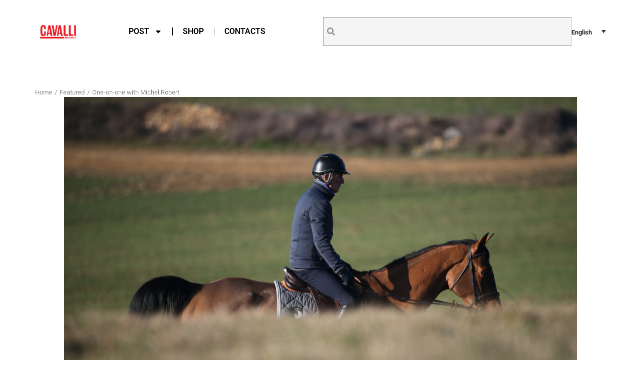

--- FILE ---
content_type: text/html; charset=UTF-8
request_url: https://www.cavalliecavalieri.com/en/2021/04/09/one-on-one-with-michel-robert/
body_size: 24814
content:
<!DOCTYPE html>
<!--[if !(IE 6) | !(IE 7) | !(IE 8)  ]><!-->
<html lang="en-US" class="no-js">
<!--<![endif]-->
<head>
	<meta charset="UTF-8" />
		<meta name="viewport" content="width=device-width, initial-scale=1, maximum-scale=1, user-scalable=0">
			<link rel="profile" href="https://gmpg.org/xfn/11" />
	<title>One-on-one with Michel Robert &#8211; Cavalli &amp; Cavalieri</title>
<meta name='robots' content='max-image-preview:large' />
	<style>img:is([sizes="auto" i], [sizes^="auto," i]) { contain-intrinsic-size: 3000px 1500px }</style>
	<link rel="alternate" hreflang="it" href="https://www.cavalliecavalieri.com/2021/04/09/a-tu-per-tu-con-michel-robert/" />
<link rel="alternate" hreflang="en" href="https://www.cavalliecavalieri.com/en/2021/04/09/one-on-one-with-michel-robert/" />
<link rel="alternate" hreflang="x-default" href="https://www.cavalliecavalieri.com/2021/04/09/a-tu-per-tu-con-michel-robert/" />
<link rel='dns-prefetch' href='//sibforms.com' />
<link rel="alternate" type="application/rss+xml" title="Cavalli &amp; Cavalieri &raquo; Feed" href="https://www.cavalliecavalieri.com/en/feed/" />
<link rel="alternate" type="application/rss+xml" title="Cavalli &amp; Cavalieri &raquo; Comments Feed" href="https://www.cavalliecavalieri.com/en/comments/feed/" />
<script>
window._wpemojiSettings = {"baseUrl":"https:\/\/s.w.org\/images\/core\/emoji\/16.0.1\/72x72\/","ext":".png","svgUrl":"https:\/\/s.w.org\/images\/core\/emoji\/16.0.1\/svg\/","svgExt":".svg","source":{"concatemoji":"https:\/\/www.cavalliecavalieri.com\/wp-includes\/js\/wp-emoji-release.min.js?ver=6.8.3"}};
/*! This file is auto-generated */
!function(s,n){var o,i,e;function c(e){try{var t={supportTests:e,timestamp:(new Date).valueOf()};sessionStorage.setItem(o,JSON.stringify(t))}catch(e){}}function p(e,t,n){e.clearRect(0,0,e.canvas.width,e.canvas.height),e.fillText(t,0,0);var t=new Uint32Array(e.getImageData(0,0,e.canvas.width,e.canvas.height).data),a=(e.clearRect(0,0,e.canvas.width,e.canvas.height),e.fillText(n,0,0),new Uint32Array(e.getImageData(0,0,e.canvas.width,e.canvas.height).data));return t.every(function(e,t){return e===a[t]})}function u(e,t){e.clearRect(0,0,e.canvas.width,e.canvas.height),e.fillText(t,0,0);for(var n=e.getImageData(16,16,1,1),a=0;a<n.data.length;a++)if(0!==n.data[a])return!1;return!0}function f(e,t,n,a){switch(t){case"flag":return n(e,"\ud83c\udff3\ufe0f\u200d\u26a7\ufe0f","\ud83c\udff3\ufe0f\u200b\u26a7\ufe0f")?!1:!n(e,"\ud83c\udde8\ud83c\uddf6","\ud83c\udde8\u200b\ud83c\uddf6")&&!n(e,"\ud83c\udff4\udb40\udc67\udb40\udc62\udb40\udc65\udb40\udc6e\udb40\udc67\udb40\udc7f","\ud83c\udff4\u200b\udb40\udc67\u200b\udb40\udc62\u200b\udb40\udc65\u200b\udb40\udc6e\u200b\udb40\udc67\u200b\udb40\udc7f");case"emoji":return!a(e,"\ud83e\udedf")}return!1}function g(e,t,n,a){var r="undefined"!=typeof WorkerGlobalScope&&self instanceof WorkerGlobalScope?new OffscreenCanvas(300,150):s.createElement("canvas"),o=r.getContext("2d",{willReadFrequently:!0}),i=(o.textBaseline="top",o.font="600 32px Arial",{});return e.forEach(function(e){i[e]=t(o,e,n,a)}),i}function t(e){var t=s.createElement("script");t.src=e,t.defer=!0,s.head.appendChild(t)}"undefined"!=typeof Promise&&(o="wpEmojiSettingsSupports",i=["flag","emoji"],n.supports={everything:!0,everythingExceptFlag:!0},e=new Promise(function(e){s.addEventListener("DOMContentLoaded",e,{once:!0})}),new Promise(function(t){var n=function(){try{var e=JSON.parse(sessionStorage.getItem(o));if("object"==typeof e&&"number"==typeof e.timestamp&&(new Date).valueOf()<e.timestamp+604800&&"object"==typeof e.supportTests)return e.supportTests}catch(e){}return null}();if(!n){if("undefined"!=typeof Worker&&"undefined"!=typeof OffscreenCanvas&&"undefined"!=typeof URL&&URL.createObjectURL&&"undefined"!=typeof Blob)try{var e="postMessage("+g.toString()+"("+[JSON.stringify(i),f.toString(),p.toString(),u.toString()].join(",")+"));",a=new Blob([e],{type:"text/javascript"}),r=new Worker(URL.createObjectURL(a),{name:"wpTestEmojiSupports"});return void(r.onmessage=function(e){c(n=e.data),r.terminate(),t(n)})}catch(e){}c(n=g(i,f,p,u))}t(n)}).then(function(e){for(var t in e)n.supports[t]=e[t],n.supports.everything=n.supports.everything&&n.supports[t],"flag"!==t&&(n.supports.everythingExceptFlag=n.supports.everythingExceptFlag&&n.supports[t]);n.supports.everythingExceptFlag=n.supports.everythingExceptFlag&&!n.supports.flag,n.DOMReady=!1,n.readyCallback=function(){n.DOMReady=!0}}).then(function(){return e}).then(function(){var e;n.supports.everything||(n.readyCallback(),(e=n.source||{}).concatemoji?t(e.concatemoji):e.wpemoji&&e.twemoji&&(t(e.twemoji),t(e.wpemoji)))}))}((window,document),window._wpemojiSettings);
</script>
<style id='wp-emoji-styles-inline-css'>

	img.wp-smiley, img.emoji {
		display: inline !important;
		border: none !important;
		box-shadow: none !important;
		height: 1em !important;
		width: 1em !important;
		margin: 0 0.07em !important;
		vertical-align: -0.1em !important;
		background: none !important;
		padding: 0 !important;
	}
</style>
<link rel='stylesheet' id='wp-block-library-css' href='https://www.cavalliecavalieri.com/wp-includes/css/dist/block-library/style.min.css?ver=6.8.3' media='all' />
<style id='wp-block-library-theme-inline-css'>
.wp-block-audio :where(figcaption){color:#555;font-size:13px;text-align:center}.is-dark-theme .wp-block-audio :where(figcaption){color:#ffffffa6}.wp-block-audio{margin:0 0 1em}.wp-block-code{border:1px solid #ccc;border-radius:4px;font-family:Menlo,Consolas,monaco,monospace;padding:.8em 1em}.wp-block-embed :where(figcaption){color:#555;font-size:13px;text-align:center}.is-dark-theme .wp-block-embed :where(figcaption){color:#ffffffa6}.wp-block-embed{margin:0 0 1em}.blocks-gallery-caption{color:#555;font-size:13px;text-align:center}.is-dark-theme .blocks-gallery-caption{color:#ffffffa6}:root :where(.wp-block-image figcaption){color:#555;font-size:13px;text-align:center}.is-dark-theme :root :where(.wp-block-image figcaption){color:#ffffffa6}.wp-block-image{margin:0 0 1em}.wp-block-pullquote{border-bottom:4px solid;border-top:4px solid;color:currentColor;margin-bottom:1.75em}.wp-block-pullquote cite,.wp-block-pullquote footer,.wp-block-pullquote__citation{color:currentColor;font-size:.8125em;font-style:normal;text-transform:uppercase}.wp-block-quote{border-left:.25em solid;margin:0 0 1.75em;padding-left:1em}.wp-block-quote cite,.wp-block-quote footer{color:currentColor;font-size:.8125em;font-style:normal;position:relative}.wp-block-quote:where(.has-text-align-right){border-left:none;border-right:.25em solid;padding-left:0;padding-right:1em}.wp-block-quote:where(.has-text-align-center){border:none;padding-left:0}.wp-block-quote.is-large,.wp-block-quote.is-style-large,.wp-block-quote:where(.is-style-plain){border:none}.wp-block-search .wp-block-search__label{font-weight:700}.wp-block-search__button{border:1px solid #ccc;padding:.375em .625em}:where(.wp-block-group.has-background){padding:1.25em 2.375em}.wp-block-separator.has-css-opacity{opacity:.4}.wp-block-separator{border:none;border-bottom:2px solid;margin-left:auto;margin-right:auto}.wp-block-separator.has-alpha-channel-opacity{opacity:1}.wp-block-separator:not(.is-style-wide):not(.is-style-dots){width:100px}.wp-block-separator.has-background:not(.is-style-dots){border-bottom:none;height:1px}.wp-block-separator.has-background:not(.is-style-wide):not(.is-style-dots){height:2px}.wp-block-table{margin:0 0 1em}.wp-block-table td,.wp-block-table th{word-break:normal}.wp-block-table :where(figcaption){color:#555;font-size:13px;text-align:center}.is-dark-theme .wp-block-table :where(figcaption){color:#ffffffa6}.wp-block-video :where(figcaption){color:#555;font-size:13px;text-align:center}.is-dark-theme .wp-block-video :where(figcaption){color:#ffffffa6}.wp-block-video{margin:0 0 1em}:root :where(.wp-block-template-part.has-background){margin-bottom:0;margin-top:0;padding:1.25em 2.375em}
</style>
<style id='classic-theme-styles-inline-css'>
/*! This file is auto-generated */
.wp-block-button__link{color:#fff;background-color:#32373c;border-radius:9999px;box-shadow:none;text-decoration:none;padding:calc(.667em + 2px) calc(1.333em + 2px);font-size:1.125em}.wp-block-file__button{background:#32373c;color:#fff;text-decoration:none}
</style>
<style id='global-styles-inline-css'>
:root{--wp--preset--aspect-ratio--square: 1;--wp--preset--aspect-ratio--4-3: 4/3;--wp--preset--aspect-ratio--3-4: 3/4;--wp--preset--aspect-ratio--3-2: 3/2;--wp--preset--aspect-ratio--2-3: 2/3;--wp--preset--aspect-ratio--16-9: 16/9;--wp--preset--aspect-ratio--9-16: 9/16;--wp--preset--color--black: #000000;--wp--preset--color--cyan-bluish-gray: #abb8c3;--wp--preset--color--white: #FFF;--wp--preset--color--pale-pink: #f78da7;--wp--preset--color--vivid-red: #cf2e2e;--wp--preset--color--luminous-vivid-orange: #ff6900;--wp--preset--color--luminous-vivid-amber: #fcb900;--wp--preset--color--light-green-cyan: #7bdcb5;--wp--preset--color--vivid-green-cyan: #00d084;--wp--preset--color--pale-cyan-blue: #8ed1fc;--wp--preset--color--vivid-cyan-blue: #0693e3;--wp--preset--color--vivid-purple: #9b51e0;--wp--preset--color--accent: #1ebbf0;--wp--preset--color--dark-gray: #111;--wp--preset--color--light-gray: #767676;--wp--preset--gradient--vivid-cyan-blue-to-vivid-purple: linear-gradient(135deg,rgba(6,147,227,1) 0%,rgb(155,81,224) 100%);--wp--preset--gradient--light-green-cyan-to-vivid-green-cyan: linear-gradient(135deg,rgb(122,220,180) 0%,rgb(0,208,130) 100%);--wp--preset--gradient--luminous-vivid-amber-to-luminous-vivid-orange: linear-gradient(135deg,rgba(252,185,0,1) 0%,rgba(255,105,0,1) 100%);--wp--preset--gradient--luminous-vivid-orange-to-vivid-red: linear-gradient(135deg,rgba(255,105,0,1) 0%,rgb(207,46,46) 100%);--wp--preset--gradient--very-light-gray-to-cyan-bluish-gray: linear-gradient(135deg,rgb(238,238,238) 0%,rgb(169,184,195) 100%);--wp--preset--gradient--cool-to-warm-spectrum: linear-gradient(135deg,rgb(74,234,220) 0%,rgb(151,120,209) 20%,rgb(207,42,186) 40%,rgb(238,44,130) 60%,rgb(251,105,98) 80%,rgb(254,248,76) 100%);--wp--preset--gradient--blush-light-purple: linear-gradient(135deg,rgb(255,206,236) 0%,rgb(152,150,240) 100%);--wp--preset--gradient--blush-bordeaux: linear-gradient(135deg,rgb(254,205,165) 0%,rgb(254,45,45) 50%,rgb(107,0,62) 100%);--wp--preset--gradient--luminous-dusk: linear-gradient(135deg,rgb(255,203,112) 0%,rgb(199,81,192) 50%,rgb(65,88,208) 100%);--wp--preset--gradient--pale-ocean: linear-gradient(135deg,rgb(255,245,203) 0%,rgb(182,227,212) 50%,rgb(51,167,181) 100%);--wp--preset--gradient--electric-grass: linear-gradient(135deg,rgb(202,248,128) 0%,rgb(113,206,126) 100%);--wp--preset--gradient--midnight: linear-gradient(135deg,rgb(2,3,129) 0%,rgb(40,116,252) 100%);--wp--preset--font-size--small: 13px;--wp--preset--font-size--medium: 20px;--wp--preset--font-size--large: 36px;--wp--preset--font-size--x-large: 42px;--wp--preset--spacing--20: 0.44rem;--wp--preset--spacing--30: 0.67rem;--wp--preset--spacing--40: 1rem;--wp--preset--spacing--50: 1.5rem;--wp--preset--spacing--60: 2.25rem;--wp--preset--spacing--70: 3.38rem;--wp--preset--spacing--80: 5.06rem;--wp--preset--shadow--natural: 6px 6px 9px rgba(0, 0, 0, 0.2);--wp--preset--shadow--deep: 12px 12px 50px rgba(0, 0, 0, 0.4);--wp--preset--shadow--sharp: 6px 6px 0px rgba(0, 0, 0, 0.2);--wp--preset--shadow--outlined: 6px 6px 0px -3px rgba(255, 255, 255, 1), 6px 6px rgba(0, 0, 0, 1);--wp--preset--shadow--crisp: 6px 6px 0px rgba(0, 0, 0, 1);}:where(.is-layout-flex){gap: 0.5em;}:where(.is-layout-grid){gap: 0.5em;}body .is-layout-flex{display: flex;}.is-layout-flex{flex-wrap: wrap;align-items: center;}.is-layout-flex > :is(*, div){margin: 0;}body .is-layout-grid{display: grid;}.is-layout-grid > :is(*, div){margin: 0;}:where(.wp-block-columns.is-layout-flex){gap: 2em;}:where(.wp-block-columns.is-layout-grid){gap: 2em;}:where(.wp-block-post-template.is-layout-flex){gap: 1.25em;}:where(.wp-block-post-template.is-layout-grid){gap: 1.25em;}.has-black-color{color: var(--wp--preset--color--black) !important;}.has-cyan-bluish-gray-color{color: var(--wp--preset--color--cyan-bluish-gray) !important;}.has-white-color{color: var(--wp--preset--color--white) !important;}.has-pale-pink-color{color: var(--wp--preset--color--pale-pink) !important;}.has-vivid-red-color{color: var(--wp--preset--color--vivid-red) !important;}.has-luminous-vivid-orange-color{color: var(--wp--preset--color--luminous-vivid-orange) !important;}.has-luminous-vivid-amber-color{color: var(--wp--preset--color--luminous-vivid-amber) !important;}.has-light-green-cyan-color{color: var(--wp--preset--color--light-green-cyan) !important;}.has-vivid-green-cyan-color{color: var(--wp--preset--color--vivid-green-cyan) !important;}.has-pale-cyan-blue-color{color: var(--wp--preset--color--pale-cyan-blue) !important;}.has-vivid-cyan-blue-color{color: var(--wp--preset--color--vivid-cyan-blue) !important;}.has-vivid-purple-color{color: var(--wp--preset--color--vivid-purple) !important;}.has-black-background-color{background-color: var(--wp--preset--color--black) !important;}.has-cyan-bluish-gray-background-color{background-color: var(--wp--preset--color--cyan-bluish-gray) !important;}.has-white-background-color{background-color: var(--wp--preset--color--white) !important;}.has-pale-pink-background-color{background-color: var(--wp--preset--color--pale-pink) !important;}.has-vivid-red-background-color{background-color: var(--wp--preset--color--vivid-red) !important;}.has-luminous-vivid-orange-background-color{background-color: var(--wp--preset--color--luminous-vivid-orange) !important;}.has-luminous-vivid-amber-background-color{background-color: var(--wp--preset--color--luminous-vivid-amber) !important;}.has-light-green-cyan-background-color{background-color: var(--wp--preset--color--light-green-cyan) !important;}.has-vivid-green-cyan-background-color{background-color: var(--wp--preset--color--vivid-green-cyan) !important;}.has-pale-cyan-blue-background-color{background-color: var(--wp--preset--color--pale-cyan-blue) !important;}.has-vivid-cyan-blue-background-color{background-color: var(--wp--preset--color--vivid-cyan-blue) !important;}.has-vivid-purple-background-color{background-color: var(--wp--preset--color--vivid-purple) !important;}.has-black-border-color{border-color: var(--wp--preset--color--black) !important;}.has-cyan-bluish-gray-border-color{border-color: var(--wp--preset--color--cyan-bluish-gray) !important;}.has-white-border-color{border-color: var(--wp--preset--color--white) !important;}.has-pale-pink-border-color{border-color: var(--wp--preset--color--pale-pink) !important;}.has-vivid-red-border-color{border-color: var(--wp--preset--color--vivid-red) !important;}.has-luminous-vivid-orange-border-color{border-color: var(--wp--preset--color--luminous-vivid-orange) !important;}.has-luminous-vivid-amber-border-color{border-color: var(--wp--preset--color--luminous-vivid-amber) !important;}.has-light-green-cyan-border-color{border-color: var(--wp--preset--color--light-green-cyan) !important;}.has-vivid-green-cyan-border-color{border-color: var(--wp--preset--color--vivid-green-cyan) !important;}.has-pale-cyan-blue-border-color{border-color: var(--wp--preset--color--pale-cyan-blue) !important;}.has-vivid-cyan-blue-border-color{border-color: var(--wp--preset--color--vivid-cyan-blue) !important;}.has-vivid-purple-border-color{border-color: var(--wp--preset--color--vivid-purple) !important;}.has-vivid-cyan-blue-to-vivid-purple-gradient-background{background: var(--wp--preset--gradient--vivid-cyan-blue-to-vivid-purple) !important;}.has-light-green-cyan-to-vivid-green-cyan-gradient-background{background: var(--wp--preset--gradient--light-green-cyan-to-vivid-green-cyan) !important;}.has-luminous-vivid-amber-to-luminous-vivid-orange-gradient-background{background: var(--wp--preset--gradient--luminous-vivid-amber-to-luminous-vivid-orange) !important;}.has-luminous-vivid-orange-to-vivid-red-gradient-background{background: var(--wp--preset--gradient--luminous-vivid-orange-to-vivid-red) !important;}.has-very-light-gray-to-cyan-bluish-gray-gradient-background{background: var(--wp--preset--gradient--very-light-gray-to-cyan-bluish-gray) !important;}.has-cool-to-warm-spectrum-gradient-background{background: var(--wp--preset--gradient--cool-to-warm-spectrum) !important;}.has-blush-light-purple-gradient-background{background: var(--wp--preset--gradient--blush-light-purple) !important;}.has-blush-bordeaux-gradient-background{background: var(--wp--preset--gradient--blush-bordeaux) !important;}.has-luminous-dusk-gradient-background{background: var(--wp--preset--gradient--luminous-dusk) !important;}.has-pale-ocean-gradient-background{background: var(--wp--preset--gradient--pale-ocean) !important;}.has-electric-grass-gradient-background{background: var(--wp--preset--gradient--electric-grass) !important;}.has-midnight-gradient-background{background: var(--wp--preset--gradient--midnight) !important;}.has-small-font-size{font-size: var(--wp--preset--font-size--small) !important;}.has-medium-font-size{font-size: var(--wp--preset--font-size--medium) !important;}.has-large-font-size{font-size: var(--wp--preset--font-size--large) !important;}.has-x-large-font-size{font-size: var(--wp--preset--font-size--x-large) !important;}
:where(.wp-block-post-template.is-layout-flex){gap: 1.25em;}:where(.wp-block-post-template.is-layout-grid){gap: 1.25em;}
:where(.wp-block-columns.is-layout-flex){gap: 2em;}:where(.wp-block-columns.is-layout-grid){gap: 2em;}
:root :where(.wp-block-pullquote){font-size: 1.5em;line-height: 1.6;}
</style>
<style id='woocommerce-inline-inline-css'>
.woocommerce form .form-row .required { visibility: visible; }
</style>
<link rel='stylesheet' id='brands-styles-css' href='https://www.cavalliecavalieri.com/wp-content/plugins/woocommerce/assets/css/brands.css?ver=9.8.6' media='all' />
<link rel='stylesheet' id='elementor-frontend-css' href='https://www.cavalliecavalieri.com/wp-content/plugins/elementor/assets/css/frontend.min.css?ver=3.30.2' media='all' />
<link rel='stylesheet' id='widget-image-css' href='https://www.cavalliecavalieri.com/wp-content/plugins/elementor/assets/css/widget-image.min.css?ver=3.30.2' media='all' />
<link rel='stylesheet' id='widget-nav-menu-css' href='https://www.cavalliecavalieri.com/wp-content/plugins/pro-elements/assets/css/widget-nav-menu.min.css?ver=3.30.0' media='all' />
<link rel='stylesheet' id='the7-e-sticky-effect-css' href='https://www.cavalliecavalieri.com/wp-content/themes/dt-the7/css/compatibility/elementor/the7-sticky-effects.min.css?ver=12.4.0' media='all' />
<link rel='stylesheet' id='the7-search-form-widget-css' href='https://www.cavalliecavalieri.com/wp-content/themes/dt-the7/css/compatibility/elementor/the7-search-form-widget.min.css?ver=12.4.0' media='all' />
<link rel='stylesheet' id='the7-woocommerce-menu-cart-css' href='https://www.cavalliecavalieri.com/wp-content/themes/dt-the7/css/compatibility/elementor/the7-woocommerce-menu-cart.min.css?ver=12.4.0' media='all' />
<link rel='stylesheet' id='widget-heading-css' href='https://www.cavalliecavalieri.com/wp-content/plugins/elementor/assets/css/widget-heading.min.css?ver=3.30.2' media='all' />
<link rel='stylesheet' id='widget-spacer-css' href='https://www.cavalliecavalieri.com/wp-content/plugins/elementor/assets/css/widget-spacer.min.css?ver=3.30.2' media='all' />
<link rel='stylesheet' id='widget-social-icons-css' href='https://www.cavalliecavalieri.com/wp-content/plugins/elementor/assets/css/widget-social-icons.min.css?ver=3.30.2' media='all' />
<link rel='stylesheet' id='e-apple-webkit-css' href='https://www.cavalliecavalieri.com/wp-content/plugins/elementor/assets/css/conditionals/apple-webkit.min.css?ver=3.30.2' media='all' />
<link rel='stylesheet' id='the7_horizontal-menu-css' href='https://www.cavalliecavalieri.com/wp-content/themes/dt-the7/css/compatibility/elementor/the7-horizontal-menu-widget.min.css?ver=12.4.0' media='all' />
<link rel='stylesheet' id='widget-divider-css' href='https://www.cavalliecavalieri.com/wp-content/plugins/elementor/assets/css/widget-divider.min.css?ver=3.30.2' media='all' />
<link rel='stylesheet' id='widget-post-navigation-css' href='https://www.cavalliecavalieri.com/wp-content/plugins/pro-elements/assets/css/widget-post-navigation.min.css?ver=3.30.0' media='all' />
<link rel='stylesheet' id='elementor-post-10350-css' href='https://www.cavalliecavalieri.com/wp-content/uploads/elementor/css/post-10350.css?ver=1766452951' media='all' />
<link rel='stylesheet' id='elementor-post-10990-css' href='https://www.cavalliecavalieri.com/wp-content/uploads/elementor/css/post-10990.css?ver=1766452951' media='all' />
<link rel='stylesheet' id='elementor-post-10988-css' href='https://www.cavalliecavalieri.com/wp-content/uploads/elementor/css/post-10988.css?ver=1766452951' media='all' />
<link rel='stylesheet' id='elementor-post-11204-css' href='https://www.cavalliecavalieri.com/wp-content/uploads/elementor/css/post-11204.css?ver=1766452951' media='all' />
<link rel='stylesheet' id='dt-main-css' href='https://www.cavalliecavalieri.com/wp-content/themes/dt-the7/css/main.min.css?ver=12.4.0' media='all' />
<style id='dt-main-inline-css'>
body #load {
  display: block;
  height: 100%;
  overflow: hidden;
  position: fixed;
  width: 100%;
  z-index: 9901;
  opacity: 1;
  visibility: visible;
  transition: all .35s ease-out;
}
.load-wrap {
  width: 100%;
  height: 100%;
  background-position: center center;
  background-repeat: no-repeat;
  text-align: center;
  display: -ms-flexbox;
  display: -ms-flex;
  display: flex;
  -ms-align-items: center;
  -ms-flex-align: center;
  align-items: center;
  -ms-flex-flow: column wrap;
  flex-flow: column wrap;
  -ms-flex-pack: center;
  -ms-justify-content: center;
  justify-content: center;
}
.load-wrap > svg {
  position: absolute;
  top: 50%;
  left: 50%;
  transform: translate(-50%,-50%);
}
#load {
  background: var(--the7-elementor-beautiful-loading-bg,#ffffff);
  --the7-beautiful-spinner-color2: var(--the7-beautiful-spinner-color,rgba(51,51,51,0.25));
}

</style>
<link rel='stylesheet' id='the7-custom-scrollbar-css' href='https://www.cavalliecavalieri.com/wp-content/themes/dt-the7/lib/custom-scrollbar/custom-scrollbar.min.css?ver=12.4.0' media='all' />
<link rel='stylesheet' id='the7-css-vars-css' href='https://www.cavalliecavalieri.com/wp-content/uploads/the7-css/css-vars.css?ver=49980843110f' media='all' />
<link rel='stylesheet' id='dt-custom-css' href='https://www.cavalliecavalieri.com/wp-content/uploads/the7-css/custom.css?ver=49980843110f' media='all' />
<link rel='stylesheet' id='wc-dt-custom-css' href='https://www.cavalliecavalieri.com/wp-content/uploads/the7-css/compatibility/wc-dt-custom.css?ver=49980843110f' media='all' />
<link rel='stylesheet' id='dt-media-css' href='https://www.cavalliecavalieri.com/wp-content/uploads/the7-css/media.css?ver=49980843110f' media='all' />
<link rel='stylesheet' id='the7-mega-menu-css' href='https://www.cavalliecavalieri.com/wp-content/uploads/the7-css/mega-menu.css?ver=49980843110f' media='all' />
<link rel='stylesheet' id='wpml.less-css' href='https://www.cavalliecavalieri.com/wp-content/uploads/the7-css/compatibility/wpml.css?ver=49980843110f' media='all' />
<link rel='stylesheet' id='style-css' href='https://www.cavalliecavalieri.com/wp-content/themes/cavecav/style.css?ver=12.4.0' media='all' />
<link rel='stylesheet' id='the7-elementor-global-css' href='https://www.cavalliecavalieri.com/wp-content/themes/dt-the7/css/compatibility/elementor/elementor-global.min.css?ver=12.4.0' media='all' />
<link rel='stylesheet' id='the7-widget-css' href='https://www.cavalliecavalieri.com/wp-content/themes/dt-the7/css/compatibility/elementor/the7-widget.min.css?ver=12.4.0' media='all' />
<link rel='stylesheet' id='elementor-gf-local-roboto-css' href='https://www.cavalliecavalieri.com/wp-content/uploads/elementor/google-fonts/css/roboto.css?ver=1762338505' media='all' />
<link rel='stylesheet' id='elementor-gf-local-robotoslab-css' href='https://www.cavalliecavalieri.com/wp-content/uploads/elementor/google-fonts/css/robotoslab.css?ver=1762338509' media='all' />
<script src="https://www.cavalliecavalieri.com/wp-includes/js/jquery/jquery.min.js?ver=3.7.1" id="jquery-core-js"></script>
<script src="https://www.cavalliecavalieri.com/wp-includes/js/jquery/jquery-migrate.min.js?ver=3.4.1" id="jquery-migrate-js"></script>
<script id="wpml-cookie-js-extra">
var wpml_cookies = {"wp-wpml_current_language":{"value":"en","expires":1,"path":"\/"}};
var wpml_cookies = {"wp-wpml_current_language":{"value":"en","expires":1,"path":"\/"}};
</script>
<script src="https://www.cavalliecavalieri.com/wp-content/plugins/sitepress-multilingual-cms/res/js/cookies/language-cookie.js?ver=473900" id="wpml-cookie-js" defer data-wp-strategy="defer"></script>
<script id="3d-flip-book-client-locale-loader-js-extra">
var FB3D_CLIENT_LOCALE = {"ajaxurl":"https:\/\/www.cavalliecavalieri.com\/wp-admin\/admin-ajax.php","dictionary":{"Table of contents":"Table of contents","Close":"Close","Bookmarks":"Bookmarks","Thumbnails":"Thumbnails","Search":"Search","Share":"Share","Facebook":"Facebook","Twitter":"Twitter","Email":"Email","Play":"Play","Previous page":"Previous page","Next page":"Next page","Zoom in":"Zoom in","Zoom out":"Zoom out","Fit view":"Fit view","Auto play":"Auto play","Full screen":"Full screen","More":"More","Smart pan":"Smart pan","Single page":"Single page","Sounds":"Sounds","Stats":"Stats","Print":"Print","Download":"Download","Goto first page":"Goto first page","Goto last page":"Goto last page"},"images":"https:\/\/www.cavalliecavalieri.com\/wp-content\/plugins\/interactive-3d-flipbook-powered-physics-engine\/assets\/images\/","jsData":{"urls":[],"posts":{"ids_mis":[],"ids":[]},"pages":[],"firstPages":[],"bookCtrlProps":[],"bookTemplates":[]},"key":"3d-flip-book","pdfJS":{"pdfJsLib":"https:\/\/www.cavalliecavalieri.com\/wp-content\/plugins\/interactive-3d-flipbook-powered-physics-engine\/assets\/js\/pdf.min.js?ver=4.3.136","pdfJsWorker":"https:\/\/www.cavalliecavalieri.com\/wp-content\/plugins\/interactive-3d-flipbook-powered-physics-engine\/assets\/js\/pdf.worker.js?ver=4.3.136","stablePdfJsLib":"https:\/\/www.cavalliecavalieri.com\/wp-content\/plugins\/interactive-3d-flipbook-powered-physics-engine\/assets\/js\/stable\/pdf.min.js?ver=2.5.207","stablePdfJsWorker":"https:\/\/www.cavalliecavalieri.com\/wp-content\/plugins\/interactive-3d-flipbook-powered-physics-engine\/assets\/js\/stable\/pdf.worker.js?ver=2.5.207","pdfJsCMapUrl":"https:\/\/www.cavalliecavalieri.com\/wp-content\/plugins\/interactive-3d-flipbook-powered-physics-engine\/assets\/cmaps\/"},"cacheurl":"https:\/\/www.cavalliecavalieri.com\/wp-content\/uploads\/3d-flip-book\/cache\/","pluginsurl":"https:\/\/www.cavalliecavalieri.com\/wp-content\/plugins\/","pluginurl":"https:\/\/www.cavalliecavalieri.com\/wp-content\/plugins\/interactive-3d-flipbook-powered-physics-engine\/","thumbnailSize":{"width":"150","height":"150"},"version":"1.16.15"};
</script>
<script src="https://www.cavalliecavalieri.com/wp-content/plugins/interactive-3d-flipbook-powered-physics-engine/assets/js/client-locale-loader.js?ver=1.16.15" id="3d-flip-book-client-locale-loader-js" async data-wp-strategy="async"></script>
<script src="https://www.cavalliecavalieri.com/wp-content/plugins/woocommerce/assets/js/jquery-blockui/jquery.blockUI.min.js?ver=2.7.0-wc.9.8.6" id="jquery-blockui-js" defer data-wp-strategy="defer"></script>
<script id="wc-add-to-cart-js-extra">
var wc_add_to_cart_params = {"ajax_url":"\/wp-admin\/admin-ajax.php","wc_ajax_url":"\/en\/?wc-ajax=%%endpoint%%","i18n_view_cart":"View cart","cart_url":"https:\/\/www.cavalliecavalieri.com\/en\/cart\/","is_cart":"","cart_redirect_after_add":"no"};
</script>
<script src="https://www.cavalliecavalieri.com/wp-content/plugins/woocommerce/assets/js/frontend/add-to-cart.min.js?ver=9.8.6" id="wc-add-to-cart-js" defer data-wp-strategy="defer"></script>
<script src="https://www.cavalliecavalieri.com/wp-content/plugins/woocommerce/assets/js/js-cookie/js.cookie.min.js?ver=2.1.4-wc.9.8.6" id="js-cookie-js" defer data-wp-strategy="defer"></script>
<script id="woocommerce-js-extra">
var woocommerce_params = {"ajax_url":"\/wp-admin\/admin-ajax.php","wc_ajax_url":"\/en\/?wc-ajax=%%endpoint%%","i18n_password_show":"Show password","i18n_password_hide":"Hide password"};
</script>
<script src="https://www.cavalliecavalieri.com/wp-content/plugins/woocommerce/assets/js/frontend/woocommerce.min.js?ver=9.8.6" id="woocommerce-js" defer data-wp-strategy="defer"></script>
<script src="https://www.cavalliecavalieri.com/wp-content/plugins/sitepress-multilingual-cms/templates/language-switchers/legacy-dropdown-click/script.min.js?ver=1" id="wpml-legacy-dropdown-click-0-js"></script>
<script id="dt-above-fold-js-extra">
var dtLocal = {"themeUrl":"https:\/\/www.cavalliecavalieri.com\/wp-content\/themes\/dt-the7","passText":"To view this protected post, enter the password below:","moreButtonText":{"loading":"Loading...","loadMore":"Load more"},"postID":"4621","ajaxurl":"https:\/\/www.cavalliecavalieri.com\/wp-admin\/admin-ajax.php","REST":{"baseUrl":"https:\/\/www.cavalliecavalieri.com\/en\/wp-json\/the7\/v1","endpoints":{"sendMail":"\/send-mail"}},"contactMessages":{"required":"One or more fields have an error. Please check and try again.","terms":"Please accept the privacy policy.","fillTheCaptchaError":"Please, fill the captcha."},"captchaSiteKey":"","ajaxNonce":"263aec6184","pageData":"","themeSettings":{"smoothScroll":"off","lazyLoading":false,"desktopHeader":{"height":90},"ToggleCaptionEnabled":"disabled","ToggleCaption":"Navigazione","floatingHeader":{"showAfter":94,"showMenu":false,"height":60,"logo":{"showLogo":true,"html":"<img class=\" preload-me\" src=\"https:\/\/www.cavalliecavalieri.com\/wp-content\/themes\/dt-the7\/inc\/presets\/images\/full\/skin11r.header-style-floating-logo-regular.png\" srcset=\"https:\/\/www.cavalliecavalieri.com\/wp-content\/themes\/dt-the7\/inc\/presets\/images\/full\/skin11r.header-style-floating-logo-regular.png 44w, https:\/\/www.cavalliecavalieri.com\/wp-content\/themes\/dt-the7\/inc\/presets\/images\/full\/skin11r.header-style-floating-logo-hd.png 88w\" width=\"44\" height=\"44\"   sizes=\"44px\" alt=\"Cavalli &amp; Cavalieri\" \/>","url":"https:\/\/www.cavalliecavalieri.com\/en\/"}},"topLine":{"floatingTopLine":{"logo":{"showLogo":false,"html":""}}},"mobileHeader":{"firstSwitchPoint":992,"secondSwitchPoint":778,"firstSwitchPointHeight":60,"secondSwitchPointHeight":60,"mobileToggleCaptionEnabled":"disabled","mobileToggleCaption":"Menu"},"stickyMobileHeaderFirstSwitch":{"logo":{"html":"<img class=\" preload-me\" src=\"https:\/\/www.cavalliecavalieri.com\/wp-content\/themes\/dt-the7\/inc\/presets\/images\/full\/skin11r.header-style-mobile-logo-regular.png\" srcset=\"https:\/\/www.cavalliecavalieri.com\/wp-content\/themes\/dt-the7\/inc\/presets\/images\/full\/skin11r.header-style-mobile-logo-regular.png 44w, https:\/\/www.cavalliecavalieri.com\/wp-content\/themes\/dt-the7\/inc\/presets\/images\/full\/skin11r.header-style-mobile-logo-hd.png 88w\" width=\"44\" height=\"44\"   sizes=\"44px\" alt=\"Cavalli &amp; Cavalieri\" \/>"}},"stickyMobileHeaderSecondSwitch":{"logo":{"html":"<img class=\" preload-me\" src=\"https:\/\/www.cavalliecavalieri.com\/wp-content\/themes\/dt-the7\/inc\/presets\/images\/full\/skin11r.header-style-mobile-logo-regular.png\" srcset=\"https:\/\/www.cavalliecavalieri.com\/wp-content\/themes\/dt-the7\/inc\/presets\/images\/full\/skin11r.header-style-mobile-logo-regular.png 44w, https:\/\/www.cavalliecavalieri.com\/wp-content\/themes\/dt-the7\/inc\/presets\/images\/full\/skin11r.header-style-mobile-logo-hd.png 88w\" width=\"44\" height=\"44\"   sizes=\"44px\" alt=\"Cavalli &amp; Cavalieri\" \/>"}},"sidebar":{"switchPoint":992},"boxedWidth":"1280px"},"wcCartFragmentHash":"1c3831f2aa59d9ad4d5b77478d5e6ab9","elementor":{"settings":{"container_width":1140}}};
var dtShare = {"shareButtonText":{"facebook":"Share on Facebook","twitter":"Share on X","pinterest":"Pin it","linkedin":"Share on Linkedin","whatsapp":"Share on Whatsapp"},"overlayOpacity":"85"};
</script>
<script src="https://www.cavalliecavalieri.com/wp-content/themes/dt-the7/js/above-the-fold.min.js?ver=12.4.0" id="dt-above-fold-js"></script>
<script src="https://www.cavalliecavalieri.com/wp-content/themes/dt-the7/js/compatibility/woocommerce/woocommerce.min.js?ver=12.4.0" id="dt-woocommerce-js"></script>
<link rel="https://api.w.org/" href="https://www.cavalliecavalieri.com/en/wp-json/" /><link rel="alternate" title="JSON" type="application/json" href="https://www.cavalliecavalieri.com/en/wp-json/wp/v2/posts/4621" /><link rel="EditURI" type="application/rsd+xml" title="RSD" href="https://www.cavalliecavalieri.com/xmlrpc.php?rsd" />
<meta name="generator" content="WordPress 6.8.3" />
<meta name="generator" content="WooCommerce 9.8.6" />
<link rel="canonical" href="https://www.cavalliecavalieri.com/en/2021/04/09/one-on-one-with-michel-robert/" />
<link rel='shortlink' href='https://www.cavalliecavalieri.com/en/?p=4621' />
<link rel="alternate" title="oEmbed (JSON)" type="application/json+oembed" href="https://www.cavalliecavalieri.com/en/wp-json/oembed/1.0/embed?url=https%3A%2F%2Fwww.cavalliecavalieri.com%2Fen%2F2021%2F04%2F09%2Fone-on-one-with-michel-robert%2F" />
<link rel="alternate" title="oEmbed (XML)" type="text/xml+oembed" href="https://www.cavalliecavalieri.com/en/wp-json/oembed/1.0/embed?url=https%3A%2F%2Fwww.cavalliecavalieri.com%2Fen%2F2021%2F04%2F09%2Fone-on-one-with-michel-robert%2F&#038;format=xml" />
<meta name="generator" content="WPML ver:4.7.3 stt:1,27;" />
<meta property="og:site_name" content="Cavalli &amp; Cavalieri" />
<meta property="og:title" content="One-on-one with Michel Robert" />
<meta property="og:image" content="https://www.cavalliecavalieri.com/wp-content/uploads/2021/04/SS7_3141-copia_apertura-scaled.jpeg" />
<meta property="og:url" content="https://www.cavalliecavalieri.com/en/2021/04/09/one-on-one-with-michel-robert/" />
<meta property="og:type" content="article" />
	<noscript><style>.woocommerce-product-gallery{ opacity: 1 !important; }</style></noscript>
	<meta name="generator" content="Elementor 3.30.2; features: e_font_icon_svg, e_element_cache; settings: css_print_method-external, google_font-enabled, font_display-swap">
			<style>
				.e-con.e-parent:nth-of-type(n+4):not(.e-lazyloaded):not(.e-no-lazyload),
				.e-con.e-parent:nth-of-type(n+4):not(.e-lazyloaded):not(.e-no-lazyload) * {
					background-image: none !important;
				}
				@media screen and (max-height: 1024px) {
					.e-con.e-parent:nth-of-type(n+3):not(.e-lazyloaded):not(.e-no-lazyload),
					.e-con.e-parent:nth-of-type(n+3):not(.e-lazyloaded):not(.e-no-lazyload) * {
						background-image: none !important;
					}
				}
				@media screen and (max-height: 640px) {
					.e-con.e-parent:nth-of-type(n+2):not(.e-lazyloaded):not(.e-no-lazyload),
					.e-con.e-parent:nth-of-type(n+2):not(.e-lazyloaded):not(.e-no-lazyload) * {
						background-image: none !important;
					}
				}
			</style>
			<script type="text/javascript" id="the7-loader-script">
document.addEventListener("DOMContentLoaded", function(event) {
	var load = document.getElementById("load");
	if(!load.classList.contains('loader-removed')){
		var removeLoading = setTimeout(function() {
			load.className += " loader-removed";
		}, 300);
	}
});
</script>
		<link rel="icon" href="https://www.cavalliecavalieri.com/wp-content/uploads/2020/03/cropped-cavalli-e-cavalieri-icon-32x32.png" sizes="32x32" />
<link rel="icon" href="https://www.cavalliecavalieri.com/wp-content/uploads/2020/03/cropped-cavalli-e-cavalieri-icon-192x192.png" sizes="192x192" />
<link rel="apple-touch-icon" href="https://www.cavalliecavalieri.com/wp-content/uploads/2020/03/cropped-cavalli-e-cavalieri-icon-180x180.png" />
<meta name="msapplication-TileImage" content="https://www.cavalliecavalieri.com/wp-content/uploads/2020/03/cropped-cavalli-e-cavalieri-icon-270x270.png" />
		<style id="wp-custom-css">
			.position-relative > .e-con-inner{
    position: relative !important;
}

body.page-id-10426 .footer-contenitore-1 {
  display: none;
}

.post-entry-content > a.box-button{
	color: black;
	background: white ;
	border: 1px solid black !important;
	border-radius: 99px !important;
	padding: 15px 25px !important;
}

.post-entry-content > a.box-button:hover{
	background: #993232;
}

.author-info{
	display: none;
}

a:hover,
a:hover > .wpml-ls-native {
	color: black !important;
	text-decoration: underline;
}

a.elementor-button.elementor-button-link:hover {
    background-color: #993232 !important;
}


.post-title:hover{
	color: #ed1c24 !important;
}

.vertical-fancy-style .fancy-date a {
    min-height: auto;
    min-width: auto;
    padding: 0px 8px;
		background: rgba(0, 0, 0, .75);
}

.fancy-date > a{
	display: inline;
}

.fancy-date > a > span.entry-month,
.fancy-date > a > span.entry-date{
	margin-bottom: 0 !important;
}

.fancy-date > a > span.entry-month,
.fancy-date > a > span.entry-date,
.fancy-date > a > span.entry-year{
	color: white;
	background-color: transparent;
	font-size: 13px !important;
}

.fancy-date > a > span.entry-month::after,
.fancy-date > a > span.entry-date::after,
.fancy-date > a > span.entry-year::after{
	display: none;
	height: 0 !important;
}

.fancy-date > a {
  display: flex;
  align-items: center;
	flex-direction: row !important;
}

.fancy-date > a > .entry-date {
  order: 1;
	padding-right: 3px !important;
}

.fancy-date > a > .entry-month {
  order: 2;
	padding-right: 5px !important;
}

.fancy-date > a > .entry-year {
  order: 3;
}

/* BREVO */
.sib-form{ 
	text-align:center !important;
	margin:0 !important; 
	padding:0 !important; 
	background-color: transparent !important;
}

#sib-container {
  border-width: 0px !important;
	background-color: transparent !important;
}

#sib-form-container {
    background-color: transparent !important;
}

.wc-cart-button,
.wc-cart-button:hover{
    background: #ed1c24 !important;
}

.wc-cart-button:hover{
    color: black !important;
}

.checkout-button{
    background: #ed1c24 !important;
}

.shipping-calculator-button{
    color: black
}

.woocommerce-checkout-payment .place-order button{
    background: #ed1c24;
}

		</style>
		<style id='the7-custom-inline-css' type='text/css'>
.sub-nav .menu-item i.fa,
.sub-nav .menu-item i.fas,
.sub-nav .menu-item i.far,
.sub-nav .menu-item i.fab {
	text-align: center;
	width: 1.25em;
}
</style>
</head>
<body id="the7-body" class="wp-singular post-template-default single single-post postid-4621 single-format-standard wp-custom-logo wp-embed-responsive wp-theme-dt-the7 wp-child-theme-cavecav theme-dt-the7 woocommerce-no-js no-comments dt-responsive-on right-mobile-menu-close-icon ouside-menu-close-icon mobile-hamburger-close-bg-enable mobile-hamburger-close-bg-hover-enable  fade-medium-mobile-menu-close-icon fade-medium-menu-close-icon accent-gradient srcset-enabled btn-flat custom-btn-color custom-btn-hover-color sticky-mobile-header top-header first-switch-logo-left first-switch-menu-right second-switch-logo-left second-switch-menu-right right-mobile-menu layzr-loading-on dt-wpml popup-message-style the7-ver-12.4.0 the7-elementor-typography elementor-default elementor-kit-10350 elementor-page-11204">
<!-- The7 12.4.0 -->
<div id="load" class="spinner-loader">
	<div class="load-wrap"><style type="text/css">
    [class*="the7-spinner-animate-"]{
        animation: spinner-animation 1s cubic-bezier(1,1,1,1) infinite;
        x:46.5px;
        y:40px;
        width:7px;
        height:20px;
        fill:var(--the7-beautiful-spinner-color2);
        opacity: 0.2;
    }
    .the7-spinner-animate-2{
        animation-delay: 0.083s;
    }
    .the7-spinner-animate-3{
        animation-delay: 0.166s;
    }
    .the7-spinner-animate-4{
         animation-delay: 0.25s;
    }
    .the7-spinner-animate-5{
         animation-delay: 0.33s;
    }
    .the7-spinner-animate-6{
         animation-delay: 0.416s;
    }
    .the7-spinner-animate-7{
         animation-delay: 0.5s;
    }
    .the7-spinner-animate-8{
         animation-delay: 0.58s;
    }
    .the7-spinner-animate-9{
         animation-delay: 0.666s;
    }
    .the7-spinner-animate-10{
         animation-delay: 0.75s;
    }
    .the7-spinner-animate-11{
        animation-delay: 0.83s;
    }
    .the7-spinner-animate-12{
        animation-delay: 0.916s;
    }
    @keyframes spinner-animation{
        from {
            opacity: 1;
        }
        to{
            opacity: 0;
        }
    }
</style>
<svg width="75px" height="75px" xmlns="http://www.w3.org/2000/svg" viewBox="0 0 100 100" preserveAspectRatio="xMidYMid">
	<rect class="the7-spinner-animate-1" rx="5" ry="5" transform="rotate(0 50 50) translate(0 -30)"></rect>
	<rect class="the7-spinner-animate-2" rx="5" ry="5" transform="rotate(30 50 50) translate(0 -30)"></rect>
	<rect class="the7-spinner-animate-3" rx="5" ry="5" transform="rotate(60 50 50) translate(0 -30)"></rect>
	<rect class="the7-spinner-animate-4" rx="5" ry="5" transform="rotate(90 50 50) translate(0 -30)"></rect>
	<rect class="the7-spinner-animate-5" rx="5" ry="5" transform="rotate(120 50 50) translate(0 -30)"></rect>
	<rect class="the7-spinner-animate-6" rx="5" ry="5" transform="rotate(150 50 50) translate(0 -30)"></rect>
	<rect class="the7-spinner-animate-7" rx="5" ry="5" transform="rotate(180 50 50) translate(0 -30)"></rect>
	<rect class="the7-spinner-animate-8" rx="5" ry="5" transform="rotate(210 50 50) translate(0 -30)"></rect>
	<rect class="the7-spinner-animate-9" rx="5" ry="5" transform="rotate(240 50 50) translate(0 -30)"></rect>
	<rect class="the7-spinner-animate-10" rx="5" ry="5" transform="rotate(270 50 50) translate(0 -30)"></rect>
	<rect class="the7-spinner-animate-11" rx="5" ry="5" transform="rotate(300 50 50) translate(0 -30)"></rect>
	<rect class="the7-spinner-animate-12" rx="5" ry="5" transform="rotate(330 50 50) translate(0 -30)"></rect>
</svg></div>
</div>
<div id="page" >
	<a class="skip-link screen-reader-text" href="#content">Skip to content</a>

		<div data-elementor-type="header" data-elementor-id="10990" class="elementor elementor-10990 elementor-10416 elementor-location-header" data-elementor-post-type="elementor_library">
			<div class="elementor-element elementor-element-6f94346 e-flex e-con-boxed e-con e-parent" data-id="6f94346" data-element_type="container">
					<div class="e-con-inner">
		<div class="elementor-element elementor-element-693c215 e-con-full e-flex e-con e-child" data-id="693c215" data-element_type="container">
				<div class="elementor-element elementor-element-c420a71 elementor-widget__width-initial elementor-widget elementor-widget-theme-site-logo elementor-widget-image" data-id="c420a71" data-element_type="widget" data-widget_type="theme-site-logo.default">
				<div class="elementor-widget-container">
											<a href="https://www.cavalliecavalieri.com/en/">
			<img width="350" height="132" src="https://www.cavalliecavalieri.com/wp-content/uploads/2020/03/logoCC_email.png" class="attachment-full size-full wp-image-585" alt="" srcset="https://www.cavalliecavalieri.com/wp-content/uploads/2020/03/logoCC_email.png 350w, https://www.cavalliecavalieri.com/wp-content/uploads/2020/03/logoCC_email-300x113.png 300w" sizes="(max-width: 350px) 100vw, 350px" />				</a>
											</div>
				</div>
		<div class="elementor-element elementor-element-ebc7860 e-con-full e-flex e-con e-child" data-id="ebc7860" data-element_type="container">
				<div class="elementor-element elementor-element-83286a4 elementor-widget__width-initial elementor-hidden-desktop elementor-hidden-tablet elementor-widget elementor-widget-wpml-language-switcher" data-id="83286a4" data-element_type="widget" data-widget_type="wpml-language-switcher.default">
				<div class="elementor-widget-container">
					<div class="wpml-elementor-ls">
<div class="wpml-ls-statics-shortcode_actions wpml-ls wpml-ls-legacy-dropdown-click js-wpml-ls-legacy-dropdown-click">
	<ul>

		<li class="wpml-ls-slot-shortcode_actions wpml-ls-item wpml-ls-item-en wpml-ls-current-language wpml-ls-last-item wpml-ls-item-legacy-dropdown-click">

			<a href="#" class="js-wpml-ls-item-toggle wpml-ls-item-toggle">
                <span class="wpml-ls-native">English</span></a>

			<ul class="js-wpml-ls-sub-menu wpml-ls-sub-menu">
				
					<li class="wpml-ls-slot-shortcode_actions wpml-ls-item wpml-ls-item-it wpml-ls-first-item">
						<a href="https://www.cavalliecavalieri.com/2021/04/09/a-tu-per-tu-con-michel-robert/" class="wpml-ls-link">
                            <span class="wpml-ls-native" lang="it">Italiano</span></a>
					</li>

							</ul>

		</li>

	</ul>
</div>
</div>				</div>
				</div>
				<div class="elementor-element elementor-element-f10addb elementor-nav-menu__align-start elementor-nav-menu--stretch elementor-nav-menu__text-align-center elementor-nav-menu--dropdown-mobile elementor-nav-menu--toggle elementor-nav-menu--burger elementor-widget elementor-widget-nav-menu" data-id="f10addb" data-element_type="widget" data-settings="{&quot;full_width&quot;:&quot;stretch&quot;,&quot;layout&quot;:&quot;horizontal&quot;,&quot;submenu_icon&quot;:{&quot;value&quot;:&quot;&lt;svg class=\&quot;e-font-icon-svg e-fas-caret-down\&quot; viewBox=\&quot;0 0 320 512\&quot; xmlns=\&quot;http:\/\/www.w3.org\/2000\/svg\&quot;&gt;&lt;path d=\&quot;M31.3 192h257.3c17.8 0 26.7 21.5 14.1 34.1L174.1 354.8c-7.8 7.8-20.5 7.8-28.3 0L17.2 226.1C4.6 213.5 13.5 192 31.3 192z\&quot;&gt;&lt;\/path&gt;&lt;\/svg&gt;&quot;,&quot;library&quot;:&quot;fa-solid&quot;},&quot;toggle&quot;:&quot;burger&quot;}" data-widget_type="nav-menu.default">
				<div class="elementor-widget-container">
								<nav aria-label="Menu" class="elementor-nav-menu--main elementor-nav-menu__container elementor-nav-menu--layout-horizontal e--pointer-underline e--animation-slide">
				<ul id="menu-1-f10addb" class="elementor-nav-menu"><li class="menu-item menu-item-type-post_type menu-item-object-page menu-item-has-children menu-item-11213"><a href="https://www.cavalliecavalieri.com/en/post/" class="elementor-item">Post</a>
<ul class="sub-menu elementor-nav-menu--dropdown">
	<li class="menu-item menu-item-type-taxonomy menu-item-object-category menu-item-11214"><a href="https://www.cavalliecavalieri.com/en/category/focus-on-en/" class="elementor-sub-item">Focus On</a></li>
	<li class="menu-item menu-item-type-taxonomy menu-item-object-category menu-item-has-children menu-item-11215"><a href="https://www.cavalliecavalieri.com/en/category/sport-en/" class="elementor-sub-item">Sport</a>
	<ul class="sub-menu elementor-nav-menu--dropdown">
		<li class="menu-item menu-item-type-taxonomy menu-item-object-category menu-item-11216"><a href="https://www.cavalliecavalieri.com/en/category/technique/" class="elementor-sub-item">Technique</a></li>
		<li class="menu-item menu-item-type-taxonomy menu-item-object-category current-post-ancestor current-menu-parent current-post-parent menu-item-11217"><a href="https://www.cavalliecavalieri.com/en/category/interviewsinsights/" class="elementor-sub-item">Interviews&amp;Insights</a></li>
		<li class="menu-item menu-item-type-taxonomy menu-item-object-category menu-item-11218"><a href="https://www.cavalliecavalieri.com/en/category/showsevents/" class="elementor-sub-item">Shows&amp;Events</a></li>
	</ul>
</li>
	<li class="menu-item menu-item-type-taxonomy menu-item-object-category menu-item-has-children menu-item-11219"><a href="https://www.cavalliecavalieri.com/en/category/cultura-equestre-en/" class="elementor-sub-item">EquiCulture</a>
	<ul class="sub-menu elementor-nav-menu--dropdown">
		<li class="menu-item menu-item-type-taxonomy menu-item-object-category menu-item-11220"><a href="https://www.cavalliecavalieri.com/en/category/horse-care/" class="elementor-sub-item">Horse Care</a></li>
		<li class="menu-item menu-item-type-taxonomy menu-item-object-category menu-item-11221"><a href="https://www.cavalliecavalieri.com/en/category/ethology/" class="elementor-sub-item">Ethology</a></li>
		<li class="menu-item menu-item-type-taxonomy menu-item-object-category menu-item-11222"><a href="https://www.cavalliecavalieri.com/en/category/stable-life/" class="elementor-sub-item">Stable Life</a></li>
	</ul>
</li>
	<li class="menu-item menu-item-type-taxonomy menu-item-object-category menu-item-11223"><a href="https://www.cavalliecavalieri.com/en/category/breeding/" class="elementor-sub-item">Breeding</a></li>
	<li class="menu-item menu-item-type-taxonomy menu-item-object-category menu-item-has-children menu-item-11224"><a href="https://www.cavalliecavalieri.com/en/category/lifestyle/" class="elementor-sub-item">Lifestyle</a>
	<ul class="sub-menu elementor-nav-menu--dropdown">
		<li class="menu-item menu-item-type-taxonomy menu-item-object-category menu-item-11225"><a href="https://www.cavalliecavalieri.com/en/category/art/" class="elementor-sub-item">Art</a></li>
		<li class="menu-item menu-item-type-taxonomy menu-item-object-category menu-item-11226"><a href="https://www.cavalliecavalieri.com/en/category/fashion/" class="elementor-sub-item">Fashion</a></li>
	</ul>
</li>
</ul>
</li>
<li class="menu-item menu-item-type-post_type menu-item-object-page menu-item-11227"><a href="https://www.cavalliecavalieri.com/en/shop-2/" class="elementor-item">Shop</a></li>
<li class="menu-item menu-item-type-post_type menu-item-object-page menu-item-11228"><a href="https://www.cavalliecavalieri.com/en/contacts-2/" class="elementor-item">Contacts</a></li>
</ul>			</nav>
					<div class="elementor-menu-toggle" role="button" tabindex="0" aria-label="Menu Toggle" aria-expanded="false">
			<svg aria-hidden="true" role="presentation" class="elementor-menu-toggle__icon--open e-font-icon-svg e-eicon-menu-bar" viewBox="0 0 1000 1000" xmlns="http://www.w3.org/2000/svg"><path d="M104 333H896C929 333 958 304 958 271S929 208 896 208H104C71 208 42 237 42 271S71 333 104 333ZM104 583H896C929 583 958 554 958 521S929 458 896 458H104C71 458 42 487 42 521S71 583 104 583ZM104 833H896C929 833 958 804 958 771S929 708 896 708H104C71 708 42 737 42 771S71 833 104 833Z"></path></svg><svg aria-hidden="true" role="presentation" class="elementor-menu-toggle__icon--close e-font-icon-svg e-eicon-close" viewBox="0 0 1000 1000" xmlns="http://www.w3.org/2000/svg"><path d="M742 167L500 408 258 167C246 154 233 150 217 150 196 150 179 158 167 167 154 179 150 196 150 212 150 229 154 242 171 254L408 500 167 742C138 771 138 800 167 829 196 858 225 858 254 829L496 587 738 829C750 842 767 846 783 846 800 846 817 842 829 829 842 817 846 804 846 783 846 767 842 750 829 737L588 500 833 258C863 229 863 200 833 171 804 137 775 137 742 167Z"></path></svg>		</div>
					<nav class="elementor-nav-menu--dropdown elementor-nav-menu__container" aria-hidden="true">
				<ul id="menu-2-f10addb" class="elementor-nav-menu"><li class="menu-item menu-item-type-post_type menu-item-object-page menu-item-has-children menu-item-11213"><a href="https://www.cavalliecavalieri.com/en/post/" class="elementor-item" tabindex="-1">Post</a>
<ul class="sub-menu elementor-nav-menu--dropdown">
	<li class="menu-item menu-item-type-taxonomy menu-item-object-category menu-item-11214"><a href="https://www.cavalliecavalieri.com/en/category/focus-on-en/" class="elementor-sub-item" tabindex="-1">Focus On</a></li>
	<li class="menu-item menu-item-type-taxonomy menu-item-object-category menu-item-has-children menu-item-11215"><a href="https://www.cavalliecavalieri.com/en/category/sport-en/" class="elementor-sub-item" tabindex="-1">Sport</a>
	<ul class="sub-menu elementor-nav-menu--dropdown">
		<li class="menu-item menu-item-type-taxonomy menu-item-object-category menu-item-11216"><a href="https://www.cavalliecavalieri.com/en/category/technique/" class="elementor-sub-item" tabindex="-1">Technique</a></li>
		<li class="menu-item menu-item-type-taxonomy menu-item-object-category current-post-ancestor current-menu-parent current-post-parent menu-item-11217"><a href="https://www.cavalliecavalieri.com/en/category/interviewsinsights/" class="elementor-sub-item" tabindex="-1">Interviews&amp;Insights</a></li>
		<li class="menu-item menu-item-type-taxonomy menu-item-object-category menu-item-11218"><a href="https://www.cavalliecavalieri.com/en/category/showsevents/" class="elementor-sub-item" tabindex="-1">Shows&amp;Events</a></li>
	</ul>
</li>
	<li class="menu-item menu-item-type-taxonomy menu-item-object-category menu-item-has-children menu-item-11219"><a href="https://www.cavalliecavalieri.com/en/category/cultura-equestre-en/" class="elementor-sub-item" tabindex="-1">EquiCulture</a>
	<ul class="sub-menu elementor-nav-menu--dropdown">
		<li class="menu-item menu-item-type-taxonomy menu-item-object-category menu-item-11220"><a href="https://www.cavalliecavalieri.com/en/category/horse-care/" class="elementor-sub-item" tabindex="-1">Horse Care</a></li>
		<li class="menu-item menu-item-type-taxonomy menu-item-object-category menu-item-11221"><a href="https://www.cavalliecavalieri.com/en/category/ethology/" class="elementor-sub-item" tabindex="-1">Ethology</a></li>
		<li class="menu-item menu-item-type-taxonomy menu-item-object-category menu-item-11222"><a href="https://www.cavalliecavalieri.com/en/category/stable-life/" class="elementor-sub-item" tabindex="-1">Stable Life</a></li>
	</ul>
</li>
	<li class="menu-item menu-item-type-taxonomy menu-item-object-category menu-item-11223"><a href="https://www.cavalliecavalieri.com/en/category/breeding/" class="elementor-sub-item" tabindex="-1">Breeding</a></li>
	<li class="menu-item menu-item-type-taxonomy menu-item-object-category menu-item-has-children menu-item-11224"><a href="https://www.cavalliecavalieri.com/en/category/lifestyle/" class="elementor-sub-item" tabindex="-1">Lifestyle</a>
	<ul class="sub-menu elementor-nav-menu--dropdown">
		<li class="menu-item menu-item-type-taxonomy menu-item-object-category menu-item-11225"><a href="https://www.cavalliecavalieri.com/en/category/art/" class="elementor-sub-item" tabindex="-1">Art</a></li>
		<li class="menu-item menu-item-type-taxonomy menu-item-object-category menu-item-11226"><a href="https://www.cavalliecavalieri.com/en/category/fashion/" class="elementor-sub-item" tabindex="-1">Fashion</a></li>
	</ul>
</li>
</ul>
</li>
<li class="menu-item menu-item-type-post_type menu-item-object-page menu-item-11227"><a href="https://www.cavalliecavalieri.com/en/shop-2/" class="elementor-item" tabindex="-1">Shop</a></li>
<li class="menu-item menu-item-type-post_type menu-item-object-page menu-item-11228"><a href="https://www.cavalliecavalieri.com/en/contacts-2/" class="elementor-item" tabindex="-1">Contacts</a></li>
</ul>			</nav>
						</div>
				</div>
				</div>
				</div>
		<div class="elementor-element elementor-element-8c93075 e-con-full e-flex e-con e-child" data-id="8c93075" data-element_type="container">
				<div class="elementor-element elementor-element-4d4ef24 elementor-widget__width-inherit elementor-widget-mobile__width-initial the7-search-form-icon-position-inside elementor-widget elementor-widget-the7-search-form-widget" data-id="4d4ef24" data-element_type="widget" data-widget_type="the7-search-form-widget.default">
				<div class="elementor-widget-container">
							<form class="the7-search-form" role="search" action="https://www.cavalliecavalieri.com/en/" method="get">
			<div class="the7-search-input__container">
				<input placeholder="" class="the7-search-form__input" type="search" name="s" title="Search" value="">

											</div>
									<button class="the7-search-form__submit" type="submit" title="Search" aria-label="Search">

							<svg aria-hidden="true" class="e-font-icon-svg e-fas-search" viewBox="0 0 512 512" xmlns="http://www.w3.org/2000/svg"><path d="M505 442.7L405.3 343c-4.5-4.5-10.6-7-17-7H372c27.6-35.3 44-79.7 44-128C416 93.1 322.9 0 208 0S0 93.1 0 208s93.1 208 208 208c48.3 0 92.7-16.4 128-44v16.3c0 6.4 2.5 12.5 7 17l99.7 99.7c9.4 9.4 24.6 9.4 33.9 0l28.3-28.3c9.4-9.4 9.4-24.6.1-34zM208 336c-70.7 0-128-57.2-128-128 0-70.7 57.2-128 128-128 70.7 0 128 57.2 128 128 0 70.7-57.2 128-128 128z"></path></svg>							<span class="elementor-screen-only">Search</span>

					</button>
				
		</form>
						</div>
				</div>
				<div class="elementor-element elementor-element-c33fe86 elementor-widget__width-initial elementor-hidden-mobile elementor-widget elementor-widget-wpml-language-switcher" data-id="c33fe86" data-element_type="widget" data-widget_type="wpml-language-switcher.default">
				<div class="elementor-widget-container">
					<div class="wpml-elementor-ls">
<div class="wpml-ls-statics-shortcode_actions wpml-ls wpml-ls-legacy-dropdown-click js-wpml-ls-legacy-dropdown-click">
	<ul>

		<li class="wpml-ls-slot-shortcode_actions wpml-ls-item wpml-ls-item-en wpml-ls-current-language wpml-ls-last-item wpml-ls-item-legacy-dropdown-click">

			<a href="#" class="js-wpml-ls-item-toggle wpml-ls-item-toggle">
                <span class="wpml-ls-native">English</span></a>

			<ul class="js-wpml-ls-sub-menu wpml-ls-sub-menu">
				
					<li class="wpml-ls-slot-shortcode_actions wpml-ls-item wpml-ls-item-it wpml-ls-first-item">
						<a href="https://www.cavalliecavalieri.com/2021/04/09/a-tu-per-tu-con-michel-robert/" class="wpml-ls-link">
                            <span class="wpml-ls-native" lang="it">Italiano</span></a>
					</li>

							</ul>

		</li>

	</ul>
</div>
</div>				</div>
				</div>
				<div class="dt-empty-cart elementor-element elementor-element-3ff911a dt-menu-cart--items-indicator-bubble elementor-widget elementor-widget-the7-woocommerce-menu-cart" data-id="3ff911a" data-element_type="widget" data-settings="{&quot;popup_action_adding_product&quot;:&quot;yes&quot;}" data-widget_type="the7-woocommerce-menu-cart.default">
				<div class="elementor-widget-container">
					
		<div class="dt-menu-cart__toggle has-popup">
			<a class="dt-menu-cart__toggle_button" href="#elementor-action%3Aaction%3Dpopup%3Aopen%26settings%3DeyJpZCI6MTA5OTIsInRvZ2dsZSI6ZmFsc2V9" aria-expanded="false" aria-label="Open cart" data-counter="0">
				<span class="dt-button-icon">
											<span class="elementor-icon">
							<svg class="e-font-icon-svg e-fas-shopping-cart" viewBox="0 0 576 512" xmlns="http://www.w3.org/2000/svg"><path d="M528.12 301.319l47.273-208C578.806 78.301 567.391 64 551.99 64H159.208l-9.166-44.81C147.758 8.021 137.93 0 126.529 0H24C10.745 0 0 10.745 0 24v16c0 13.255 10.745 24 24 24h69.883l70.248 343.435C147.325 417.1 136 435.222 136 456c0 30.928 25.072 56 56 56s56-25.072 56-56c0-15.674-6.447-29.835-16.824-40h209.647C430.447 426.165 424 440.326 424 456c0 30.928 25.072 56 56 56s56-25.072 56-56c0-22.172-12.888-41.332-31.579-50.405l5.517-24.276c3.413-15.018-8.002-29.319-23.403-29.319H218.117l-6.545-32h293.145c11.206 0 20.92-7.754 23.403-18.681z"></path></svg>						</span>
									</span>
				<span class="dt-cart-content">
										<span class="dt-cart-title">Cart </span>
										<span class="dt-cart-subtotal" data-product-count="0"><span class="woocommerce-Price-amount amount"><bdi>0,00<span class="woocommerce-Price-currencySymbol">&euro;</span></bdi></span></span>				</span>
			</a>
		</div>

						</div>
				</div>
				</div>
					</div>
				</div>
				</div>
		

<div id="main" class="sidebar-none sidebar-divider-vertical">

	
	<div class="main-gradient"></div>
	<div class="wf-wrap">
	<div class="wf-container-main">

	


	<div id="content" class="content" role="main">

				<div data-elementor-type="single-post" data-elementor-id="11204" class="elementor elementor-11204 elementor-location-single post-4621 post type-post status-publish format-standard has-post-thumbnail category-featured-en category-interviewsinsights tag-esclusiva-en tag-michel-robert-en tag-team-wow-en tag-webinar-en category-126 category-63 description-off" data-elementor-post-type="elementor_library">
			<div class="elementor-element elementor-element-813e5bd e-flex e-con-boxed e-con e-parent" data-id="813e5bd" data-element_type="container">
					<div class="e-con-inner">
				<div class="elementor-element elementor-element-62ca3af split-breadcrumbs-y elementor-widget elementor-widget-the7-breadcrumb" data-id="62ca3af" data-element_type="widget" data-widget_type="the7-breadcrumb.default">
				<div class="elementor-widget-container">
					<div class="assistive-text">You are here:</div><ol class="breadcrumbs text-small rcrumbs" itemscope itemtype="https://schema.org/BreadcrumbList"><li itemprop="itemListElement" itemscope itemtype="https://schema.org/ListItem"><a itemprop="item" href="https://www.cavalliecavalieri.com/en/" title="Home"><span itemprop="name">Home</span></a><meta itemprop="position" content="1" /></li><li itemprop="itemListElement" itemscope itemtype="https://schema.org/ListItem"><a itemprop="item" href="https://www.cavalliecavalieri.com/en/category/featured-en/" title="Featured"><span itemprop="name">Featured</span></a><meta itemprop="position" content="2" /></li><li class="current" itemprop="itemListElement" itemscope itemtype="https://schema.org/ListItem"><span itemprop="name">One-on-one with Michel Robert</span><meta itemprop="position" content="3" /></li></ol>				</div>
				</div>
				<div class="elementor-element elementor-element-566a9b7 elementor-widget elementor-widget-theme-post-featured-image elementor-widget-image" data-id="566a9b7" data-element_type="widget" data-widget_type="theme-post-featured-image.default">
				<div class="elementor-widget-container">
															<img fetchpriority="high" width="1024" height="546" src="https://www.cavalliecavalieri.com/wp-content/uploads/2021/04/SS7_3141-copia_apertura-1024x546.jpeg" class="attachment-large size-large wp-image-4601" alt="" srcset="https://www.cavalliecavalieri.com/wp-content/uploads/2021/04/SS7_3141-copia_apertura-1024x546.jpeg 1024w, https://www.cavalliecavalieri.com/wp-content/uploads/2021/04/SS7_3141-copia_apertura-scaled-655x349.jpeg 655w, https://www.cavalliecavalieri.com/wp-content/uploads/2021/04/SS7_3141-copia_apertura-300x160.jpeg 300w, https://www.cavalliecavalieri.com/wp-content/uploads/2021/04/SS7_3141-copia_apertura-768x410.jpeg 768w, https://www.cavalliecavalieri.com/wp-content/uploads/2021/04/SS7_3141-copia_apertura-1536x819.jpeg 1536w, https://www.cavalliecavalieri.com/wp-content/uploads/2021/04/SS7_3141-copia_apertura-2048x1092.jpeg 2048w, https://www.cavalliecavalieri.com/wp-content/uploads/2021/04/SS7_3141-copia_apertura-730x389.jpeg 730w" sizes="(max-width: 1024px) 100vw, 1024px" />															</div>
				</div>
					</div>
				</div>
		<div class="elementor-element elementor-element-1d97275 e-flex e-con-boxed e-con e-parent" data-id="1d97275" data-element_type="container">
					<div class="e-con-inner">
				<div class="elementor-element elementor-element-1c64223 elementor-widget elementor-widget-theme-post-title elementor-page-title elementor-widget-heading" data-id="1c64223" data-element_type="widget" data-widget_type="theme-post-title.default">
				<div class="elementor-widget-container">
					<h1 class="elementor-heading-title elementor-size-default">One-on-one with Michel Robert</h1>				</div>
				</div>
				<div class="elementor-element elementor-element-a10e5b4 elementor-widget elementor-widget-theme-post-content" data-id="a10e5b4" data-element_type="widget" data-widget_type="theme-post-content.default">
				<div class="elementor-widget-container">
					<h3 class="wp-block-heading">Long-distance lessons for learning, acquiring in-depth knowledge and holding a debate.</h3><div style="height:50px" aria-hidden="true" class="wp-block-spacer"></div><p class="has-drop-cap">For over a year now online communication and courses have become the front-line activity in all sectors, including equestrian sports. Riding lessons and clinics held in arenas have turned into online didactics and lessons.</p><div style="height:25px" aria-hidden="true" class="wp-block-spacer"></div><p>That is what inspired the project involving the Webinars entitled ‘one-on-one with Michel Robert’ organised by Team WOW in cooperation with the Veneto Regional Equestrian Committee. Initially they were only open to 2nd and 3rd level instructors and later also to 1st and 2nd level riders, with four “educational online lessons’ held by Michel Robert. These sessions caused all those present behind their screens to experience a series of emotions and reflections that addressed in depth “key issues” and helped resolve those ‘problems’ everyone faces in their equestrian activities, be they professionals or amateurs. Technical excellence and an extraordinary ability to communicate characterise the horseman and rider Michel Robert, who has the gift of expressing equestrianism’s profoundest concepts and principles, as well as those linked to being a horseman, with disarming simplicity; problems do not exist, solutions do.</p><div style="height:50px" aria-hidden="true" class="wp-block-spacer"></div><h3 class="wp-block-heading">Four webinars with Michel Robert</h3><div style="height:25px" aria-hidden="true" class="wp-block-spacer"></div><p>In the four sessions held, Robert analysed a number of subjects involving knowledge of horsemanship and equestrian technique interacting with a series of guests such as Filippo Moyersoen, Giulia Martinengo Marquet, Luca Moneta, Emilio Bicocchi, Fabio Brotto, Antonio and Filippo Tabarini as well as Uliano Vezzani, resulting in conversations of immense equestrian interest in all its nuances. The key parameters of Michel Robert’s horsemanship were all discussed, starting with communication, trust and respect for horses to then also include competitions. Moving beyond technical aspects, what Michel was able to convey was a lifestyle, the choice made to live happily with simplicity and in a natural context, with horses as guides and teachers, as sources of inspiration and wisdom for humankind.</p><div style="height:25px" aria-hidden="true" class="wp-block-spacer"></div><p class="has-background has-very-light-gray-background-color"><span style="font-weight: 400;"><strong>Team Wow</strong> – founded by Vittorio Garrone and with Michel Robert as Technical Director and Top Rider, resulting also in the webinar project ‘One-on-One with Michel Robert’ in cooperation with FISE Veneto – <strong>is offering Cavalli &amp; Cavalieri readers an exclusive opportunity to access the four webinars produced</strong>.</span></p><div style="height:25px" aria-hidden="true" class="wp-block-spacer"></div><p><strong>It will be possible to watch the webinars from March 25th until April 25th</strong><span style="font-weight: 400;">, all you will need to do is go to the </span><a href="http://www.teamwow.eu"><span style="font-weight: 400;">www.teamwow.eu</span></a><span style="font-weight: 400;"> Events page using one of the following access passwords respectively for the first to the fourth webinar:</span></p><div style="height:25px" aria-hidden="true" class="wp-block-spacer"></div><p>team-1234-wow</p><div style="height:20px" aria-hidden="true" class="wp-block-spacer"></div><p>team-2345-wow</p><div style="height:20px" aria-hidden="true" class="wp-block-spacer"></div><p>team-3456-wow</p><div style="height:20px" aria-hidden="true" class="wp-block-spacer"></div><p>team-4567-wow</p><div style="height:20px" aria-hidden="true" class="wp-block-spacer"></div><p>Enjoy!</p>				</div>
				</div>
					</div>
				</div>
		<div class="elementor-element elementor-element-95afd66 e-flex e-con-boxed e-con e-parent" data-id="95afd66" data-element_type="container">
					<div class="e-con-inner">
				<div class="elementor-element elementor-element-225a929 elementor-widget-divider--view-line elementor-widget elementor-widget-divider" data-id="225a929" data-element_type="widget" data-widget_type="divider.default">
				<div class="elementor-widget-container">
							<div class="elementor-divider">
			<span class="elementor-divider-separator">
						</span>
		</div>
						</div>
				</div>
				<div class="elementor-element elementor-element-da5fdc1 elementor-post-navigation-borders-yes elementor-widget elementor-widget-post-navigation" data-id="da5fdc1" data-element_type="widget" data-widget_type="post-navigation.default">
				<div class="elementor-widget-container">
							<div class="elementor-post-navigation" role="navigation" aria-label="Post Navigation">
			<div class="elementor-post-navigation__prev elementor-post-navigation__link">
				<a href="https://www.cavalliecavalieri.com/en/2021/04/06/editoriale-di-susanna-cottica-6/" rel="prev"><span class="post-navigation__arrow-wrapper post-navigation__arrow-prev"><svg aria-hidden="true" class="e-font-icon-svg e-fas-angle-left" viewBox="0 0 256 512" xmlns="http://www.w3.org/2000/svg"><path d="M31.7 239l136-136c9.4-9.4 24.6-9.4 33.9 0l22.6 22.6c9.4 9.4 9.4 24.6 0 33.9L127.9 256l96.4 96.4c9.4 9.4 9.4 24.6 0 33.9L201.7 409c-9.4 9.4-24.6 9.4-33.9 0l-136-136c-9.5-9.4-9.5-24.6-.1-34z"></path></svg><span class="elementor-screen-only">Prev</span></span><span class="elementor-post-navigation__link__prev"><span class="post-navigation__prev--label">Previous</span><span class="post-navigation__prev--title">The Editorial</span></span></a>			</div>
							<div class="elementor-post-navigation__separator-wrapper">
					<div class="elementor-post-navigation__separator"></div>
				</div>
						<div class="elementor-post-navigation__next elementor-post-navigation__link">
				<a href="https://www.cavalliecavalieri.com/en/2021/04/16/jean-maurice-bonneau-i-cavalli-uno-stile-di-vita/" rel="next"><span class="elementor-post-navigation__link__next"><span class="post-navigation__next--label">Next</span><span class="post-navigation__next--title">Jean Maurice Bonneau: Horses, a lifestyle.</span></span><span class="post-navigation__arrow-wrapper post-navigation__arrow-next"><svg aria-hidden="true" class="e-font-icon-svg e-fas-angle-right" viewBox="0 0 256 512" xmlns="http://www.w3.org/2000/svg"><path d="M224.3 273l-136 136c-9.4 9.4-24.6 9.4-33.9 0l-22.6-22.6c-9.4-9.4-9.4-24.6 0-33.9l96.4-96.4-96.4-96.4c-9.4-9.4-9.4-24.6 0-33.9L54.3 103c9.4-9.4 24.6-9.4 33.9 0l136 136c9.5 9.4 9.5 24.6.1 34z"></path></svg><span class="elementor-screen-only">Next</span></span></a>			</div>
		</div>
						</div>
				</div>
					</div>
				</div>
				</div>
		
	</div><!-- #content -->

	


			</div><!-- .wf-container -->
		</div><!-- .wf-wrap -->

	
	</div><!-- #main -->

	


	<!-- !Footer -->
	<footer id="footer" class="footer solid-bg elementor-footer">

		
			<div class="wf-wrap">
				<div class="wf-container-footer">
					<div class="wf-container">
								<div data-elementor-type="footer" data-elementor-id="10988" class="elementor elementor-10988 elementor-10405 elementor-location-footer" data-elementor-post-type="elementor_library">
			<div class="elementor-element elementor-element-06e6a22 footer-contenitore-1 e-flex e-con-boxed e-con e-parent" data-id="06e6a22" data-element_type="container">
					<div class="e-con-inner">
		<div class="elementor-element elementor-element-0371184 e-con-full e-flex e-con e-child" data-id="0371184" data-element_type="container">
				<div class="elementor-element elementor-element-67e736f elementor-widget elementor-widget-heading" data-id="67e736f" data-element_type="widget" data-widget_type="heading.default">
				<div class="elementor-widget-container">
					<h3 class="elementor-heading-title elementor-size-default">Publisher</h3>				</div>
				</div>
				<div class="elementor-element elementor-element-12d3fc6 elementor-widget elementor-widget-text-editor" data-id="12d3fc6" data-element_type="widget" data-widget_type="text-editor.default">
				<div class="elementor-widget-container">
									<p>Scuderia 1918 Capital S.r.l.</p>
<p>Via Greppi, 2 &#8211; 28100 Novara (NO)</p>
<p>P.IVA &#8211; C.F. IT02598860035</p>
								</div>
				</div>
				<div class="elementor-element elementor-element-760b3a7 elementor-widget elementor-widget-spacer" data-id="760b3a7" data-element_type="widget" data-widget_type="spacer.default">
				<div class="elementor-widget-container">
							<div class="elementor-spacer">
			<div class="elementor-spacer-inner"></div>
		</div>
						</div>
				</div>
				<div class="elementor-element elementor-element-de7bab9 elementor-widget elementor-widget-heading" data-id="de7bab9" data-element_type="widget" data-widget_type="heading.default">
				<div class="elementor-widget-container">
					<h3 class="elementor-heading-title elementor-size-default">Responsible Director</h3>				</div>
				</div>
				<div class="elementor-element elementor-element-c5a0efc elementor-widget elementor-widget-text-editor" data-id="c5a0efc" data-element_type="widget" data-widget_type="text-editor.default">
				<div class="elementor-widget-container">
									<p>Susanna Cottica</p>
								</div>
				</div>
				<div class="elementor-element elementor-element-5d8e531 elementor-widget elementor-widget-spacer" data-id="5d8e531" data-element_type="widget" data-widget_type="spacer.default">
				<div class="elementor-widget-container">
							<div class="elementor-spacer">
			<div class="elementor-spacer-inner"></div>
		</div>
						</div>
				</div>
				<div class="elementor-element elementor-element-b7b21fa elementor-widget elementor-widget-heading" data-id="b7b21fa" data-element_type="widget" data-widget_type="heading.default">
				<div class="elementor-widget-container">
					<h3 class="elementor-heading-title elementor-size-default"><a href="https://www.cavalliecavalieri.com/en/contacts-2/">Contacts</a></h3>				</div>
				</div>
				<div class="elementor-element elementor-element-ab921f7 elementor-widget elementor-widget-spacer" data-id="ab921f7" data-element_type="widget" data-widget_type="spacer.default">
				<div class="elementor-widget-container">
							<div class="elementor-spacer">
			<div class="elementor-spacer-inner"></div>
		</div>
						</div>
				</div>
				<div class="elementor-element elementor-element-164cd09 elementor-grid-2 e-grid-align-left elementor-shape-rounded elementor-widget elementor-widget-social-icons" data-id="164cd09" data-element_type="widget" data-widget_type="social-icons.default">
				<div class="elementor-widget-container">
							<div class="elementor-social-icons-wrapper elementor-grid" role="list">
							<span class="elementor-grid-item" role="listitem">
					<a class="elementor-icon elementor-social-icon elementor-social-icon-instagram elementor-repeater-item-f979931" href="https://www.instagram.com/cavalliecavalieri__/" target="_blank">
						<span class="elementor-screen-only">Instagram</span>
						<svg class="e-font-icon-svg e-fab-instagram" viewBox="0 0 448 512" xmlns="http://www.w3.org/2000/svg"><path d="M224.1 141c-63.6 0-114.9 51.3-114.9 114.9s51.3 114.9 114.9 114.9S339 319.5 339 255.9 287.7 141 224.1 141zm0 189.6c-41.1 0-74.7-33.5-74.7-74.7s33.5-74.7 74.7-74.7 74.7 33.5 74.7 74.7-33.6 74.7-74.7 74.7zm146.4-194.3c0 14.9-12 26.8-26.8 26.8-14.9 0-26.8-12-26.8-26.8s12-26.8 26.8-26.8 26.8 12 26.8 26.8zm76.1 27.2c-1.7-35.9-9.9-67.7-36.2-93.9-26.2-26.2-58-34.4-93.9-36.2-37-2.1-147.9-2.1-184.9 0-35.8 1.7-67.6 9.9-93.9 36.1s-34.4 58-36.2 93.9c-2.1 37-2.1 147.9 0 184.9 1.7 35.9 9.9 67.7 36.2 93.9s58 34.4 93.9 36.2c37 2.1 147.9 2.1 184.9 0 35.9-1.7 67.7-9.9 93.9-36.2 26.2-26.2 34.4-58 36.2-93.9 2.1-37 2.1-147.8 0-184.8zM398.8 388c-7.8 19.6-22.9 34.7-42.6 42.6-29.5 11.7-99.5 9-132.1 9s-102.7 2.6-132.1-9c-19.6-7.8-34.7-22.9-42.6-42.6-11.7-29.5-9-99.5-9-132.1s-2.6-102.7 9-132.1c7.8-19.6 22.9-34.7 42.6-42.6 29.5-11.7 99.5-9 132.1-9s102.7-2.6 132.1 9c19.6 7.8 34.7 22.9 42.6 42.6 11.7 29.5 9 99.5 9 132.1s2.7 102.7-9 132.1z"></path></svg>					</a>
				</span>
							<span class="elementor-grid-item" role="listitem">
					<a class="elementor-icon elementor-social-icon elementor-social-icon-facebook elementor-repeater-item-a5d931b" href="https://www.facebook.com/PrismaCavallieCavalieri/" target="_blank">
						<span class="elementor-screen-only">Facebook</span>
						<svg class="e-font-icon-svg e-fab-facebook" viewBox="0 0 512 512" xmlns="http://www.w3.org/2000/svg"><path d="M504 256C504 119 393 8 256 8S8 119 8 256c0 123.78 90.69 226.38 209.25 245V327.69h-63V256h63v-54.64c0-62.15 37-96.48 93.67-96.48 27.14 0 55.52 4.84 55.52 4.84v61h-31.28c-30.8 0-40.41 19.12-40.41 38.73V256h68.78l-11 71.69h-57.78V501C413.31 482.38 504 379.78 504 256z"></path></svg>					</a>
				</span>
					</div>
						</div>
				</div>
				</div>
		<div class="elementor-element elementor-element-98fbf0d e-con-full e-flex e-con e-child" data-id="98fbf0d" data-element_type="container" data-settings="{&quot;background_background&quot;:&quot;classic&quot;}">
				<div class="elementor-element elementor-element-2f7c052 elementor-widget elementor-widget-shortcode" data-id="2f7c052" data-element_type="widget" data-widget_type="shortcode.default">
				<div class="elementor-widget-container">
							<div class="elementor-shortcode">
<!-- Begin Brevo Form -->
<!-- START - We recommend to place the below code in head tag of your website html  -->
<link rel="stylesheet" href="https://sibforms.com/forms/end-form/build/sib-styles.css">
<!--  END - We recommend to place the above code in head tag of your website html  -->

<!-- START - We recommend to place the below code where you want the form in your website html  -->
<div class="sib-form" style="text-align:center;background-color:#1a1a1a;">
  <div id="sib-form-container" class="sib-form-container">

    <!-- Panel errore -->
    <div id="error-message" class="sib-form-message-panel"
         style="font-size:16px;text-align:left;font-family:Helvetica,sans-serif;color:#661d1d;background-color:#ffeded;border-radius:3px;border-color:#ff4949;max-width:540px;">
      <div class="sib-form-message-panel__text sib-form-message-panel__text--center">
        <svg viewBox="0 0 512 512" class="sib-icon sib-notification__icon"><path d="M256 40c118.621 0 216 96.075 216 216 0 119.291-96.61 216-216 216-119.244 0-216-96.562-216-216 0-119.203 96.602-216 216-216m0-32C119.043 8 8 119.083 8 256c0 136.997 111.043 248 248 248s248-111.003 248-248C504 119.083 392.957 8 256 8zm-11.49 120h22.979c6.823 0 12.274 5.682 11.99 12.5l-7 168c-.268 6.428-5.556 11.5-11.99 11.5h-8.979c-6.433 0-11.722-5.073-11.99-11.5l-7-168c-.283-6.818 5.167-12.5 11.99-12.5zM256 340c-15.464 0-28 12.536-28 28s12.536 28 28 28 28-12.536 28-28-12.536-28-28-28z"></path></svg>
        <span class="sib-form-message-panel__inner-text">
          Your subscription could not be saved. Please try again.
        </span>
      </div>
    </div>

    <!-- Panel successo -->
    <div id="success-message" class="sib-form-message-panel"
         style="font-size:16px;text-align:left;font-family:Helvetica,sans-serif;color:#085229;background-color:#e7faf0;border-radius:3px;border-color:#13ce66;max-width:540px;">
      <div class="sib-form-message-panel__text sib-form-message-panel__text--center">
        <svg viewBox="0 0 512 512" class="sib-icon sib-notification__icon"><path d="M256 8C119.033 8 8 119.033 8 256s111.033 248 248 248 248-111.033 248-248S392.967 8 256 8zm0 464c-118.664 0-216-96.055-216-216 0-118.663 96.055-216 216-216 118.664 0 216 96.055 216 216 0 118.663-96.055 216-216 216zm141.63-274.961L217.15 376.071c-4.705 4.667-12.303 4.637-16.97-.068l-85.878-86.572c-4.667-4.705-4.637-12.303.068-16.97l8.52-8.451c4.705-4.667 12.303-4.637 16.97.068l68.976 69.533 163.441-162.13c4.705-4.667 12.303-4.637 16.97.068l8.451 8.52c4.668 4.705 4.637 12.303-.068 16.97z"></path></svg>
        <span class="sib-form-message-panel__inner-text">
          Your subscription has been successful.
        </span>
      </div>
    </div>

    <!-- Contenitore form -->
    <div id="sib-container" class="sib-container--large sib-container--vertical"
         style="text-align:center;background-color:#ffffff;max-width:540px;border-radius:3px;border-width:1px;border-color:#C0CCD9;border-style:solid;direction:ltr">

      <form id="sib-form" method="POST" action="https://d2464c60.sibforms.com/serve/[base64]" data-type="subscription">

        <!-- Titolo -->
        <div style="padding:8px 0;">
          <div class="sib-form-block"
               style="font-size:32px;text-align:left;font-weight:700;font-family:Helvetica,sans-serif;color:#0f9591;">
            <p>Newsletter</p>
          </div>
        </div>

        <!-- Descrizione -->
        <div style="padding:8px 0;">
          <div class="sib-form-block"
               style="font-size:16px;text-align:left;font-family:Helvetica,sans-serif;color:#3C4858;">
            <p>Subscribe to our newsletter and stay updated.</p>
          </div>
        </div>

        <!-- Campo EMAIL -->
        <div style="padding:8px 0;">
          <div class="sib-input sib-form-block">
            <div class="form__entry entry_block">
              <div class="form__label-row">
                <label class="entry__label"
                       style="font-weight:700;font-size:16px;font-family:Helvetica,sans-serif;color:#3c4858;"
                       for="EMAIL" data-required="*">
                  Enter your email address to subscribe                </label>

                <div class="entry__field">
                  <input class="input" type="text" id="EMAIL" name="EMAIL" autocomplete="off"
                         placeholder="EMAIL" data-required="true" required />
                </div>
              </div>

              <label class="entry__error entry__error--primary"
                     style="font-size:16px;text-align:left;font-family:Helvetica,sans-serif;color:#661d1d;background-color:#ffeded;border-radius:3px;border-color:#ff4949;"></label>
              <label class="entry__specification"
                     style="font-size:12px;text-align:left;font-family:Helvetica,sans-serif;color:#8390A4;">
                               </label>
            </div>
          </div>
        </div>

        <!-- Campo NOME -->
        <div style="padding:8px 0;">
          <div class="sib-input sib-form-block">
            <div class="form__entry entry_block">
              <div class="form__label-row">
                <label class="entry__label"
                       style="font-weight:700;font-size:16px;font-family:Helvetica,sans-serif;color:#3c4858;"
                       for="NOME" data-required="*">
                  Enter your name                </label>

                <div class="entry__field">
                  <input class="input" maxlength="200" type="text" id="NOME" name="NOME" autocomplete="off"
                         placeholder="NAME" data-required="true" required />
                </div>
              </div>
              <label class="entry__error entry__error--primary"
                     style="font-size:16px;text-align:left;font-family:Helvetica,sans-serif;color:#661d1d;background-color:#ffeded;border-radius:3px;border-color:#ff4949;"></label>
            </div>
          </div>
        </div>

        <!-- Opt-in -->
        <div style="padding:8px 0;">
          <div class="sib-optin sib-form-block">
            <div class="form__entry entry_mcq">
              <div class="form__label-row">
                <div class="entry__choice">
                  <label>
                    <input type="checkbox" class="input_replaced" value="1" id="OPT_IN" name="OPT_IN" />
                    <span class="checkbox checkbox_tick_positive"></span>
                    <span style="font-size:14px;font-family:Helvetica,sans-serif;color:#3C4858;">
                      I agree to receive your newsletters and accept the data privacy statement.                    </span>
                  </label>
                </div>
              </div>
              <label class="entry__error entry__error--primary"
                     style="font-size:16px;text-align:left;font-family:Helvetica,sans-serif;color:#661d1d;background-color:#ffeded;border-radius:3px;border-color:#ff4949;"></label>
              <label class="entry__specification"
                     style="font-size:12px;text-align:left;font-family:Helvetica,sans-serif;color:#8390A4;">
                You may unsubscribe at any time using the link in our newsletter.              </label>
            </div>
          </div>
        </div>

        <!-- Pulsante -->
        <div style="padding:8px 0;">
          <div class="sib-form-block" style="text-align:center;">
            <button class="sib-form-block__button sib-form-block__button-with-loader"
                    style="font-size:16px;font-weight:700;font-family:Helvetica,sans-serif;color:#FFFFFF;background-color:#0f9591;border-radius:3px;border:0;"
                    type="submit">
              <svg class="icon clickable__icon progress-indicator__icon sib-hide-loader-icon"
                   viewBox="0 0 512 512">
                <path d="M460.116 373.846l-20.823-12.022c-5.541-3.199-7.54-10.159-4.663-15.874
                         30.137-59.886 28.343-131.652-5.386-189.946-33.641-58.394-94.896-95.833-161.827-99.676
                         C261.028 55.961 256 50.751 256 44.352V20.309c0-6.904 5.808-12.337
                         12.703-11.982 83.556 4.306 160.163 50.864 202.11 123.677
                         42.063 72.696 44.079 162.316 6.031 236.832-3.14 6.148-10.75
                         8.461-16.728 5.01z"></path>
              </svg>
              SUBSCRIBE            </button>
          </div>
        </div>

        <!-- Honeypot & locale -->
        <input type="text" name="email_address_check" value="" class="input--hidden">
        <input type="hidden" name="locale" value="en">
      </form>
    </div>
  </div>
</div>
<!-- END - We recommend to place the above code where you want the form in your website html  -->

<!-- START - config globale JS -->
<script>
  window.REQUIRED_CODE_ERROR_MESSAGE = 'Please choose a country code';
  window.LOCALE = 'en';
  window.EMAIL_INVALID_MESSAGE = window.SMS_INVALID_MESSAGE =
    "The information provided is invalid. Please review the field format and try again.";
  window.REQUIRED_ERROR_MESSAGE = "This field cannot be left blank. ";
  window.GENERIC_INVALID_MESSAGE = "The information provided is invalid. Please review the field format and try again.";

  window.translation = { common:{
    selectedList:'{quantity} list selected',
    selectedLists:'{quantity} lists selected',
    selectedOption:'{quantity} selected',
    selectedOptions:'{quantity} selected',
  }};
  var AUTOHIDE = Boolean(0);
</script>
<!-- END - config globale JS -->

</div>
						</div>
				</div>
				</div>
					</div>
				</div>
		<div class="elementor-element elementor-element-4884ce8 e-flex e-con-boxed e-con e-parent" data-id="4884ce8" data-element_type="container">
					<div class="e-con-inner">
				<div class="elementor-element elementor-element-e9668c8 horizontal-menu--dropdown-none parent-item-clickable-yes sub-menu-position-left dt-sub-menu_align-left sub-icon_position-right sub-icon_align-with_text elementor-widget elementor-widget-the7_horizontal-menu" data-id="e9668c8" data-element_type="widget" data-settings="{&quot;dropdown&quot;:&quot;none&quot;,&quot;parent_is_clickable&quot;:&quot;yes&quot;}" data-widget_type="the7_horizontal-menu.default">
				<div class="elementor-widget-container">
					<div class="horizontal-menu-wrap"><nav class="dt-nav-menu-horizontal--main dt-nav-menu-horizontal__container justify-content-start widget-divider-"><ul class="dt-nav-menu-horizontal d-flex flex-row justify-content-start"><li class="menu-item menu-item-type-post_type menu-item-object-page menu-item-8413 first depth-0"><a href='https://www.cavalliecavalieri.com/en/privacy-policy/' data-level='1'><span class="item-content"><span class="menu-item-text  "><span class="menu-text">Privacy Policy</span></span><span class="submenu-indicator" ><svg aria-hidden="true" class="desktop-menu-icon e-font-icon-svg e-fas-caret-down" viewBox="0 0 320 512" xmlns="http://www.w3.org/2000/svg"><path d="M31.3 192h257.3c17.8 0 26.7 21.5 14.1 34.1L174.1 354.8c-7.8 7.8-20.5 7.8-28.3 0L17.2 226.1C4.6 213.5 13.5 192 31.3 192z"></path></svg><span class="submenu-mob-indicator" ></span></span></span></a></li> <li class="menu-item menu-item-type-post_type menu-item-object-page menu-item-8414 last depth-0"><a href='https://www.cavalliecavalieri.com/en/cookie-policy/' data-level='1'><span class="item-content"><span class="menu-item-text  "><span class="menu-text">Cookie policy</span></span><span class="submenu-indicator" ><svg aria-hidden="true" class="desktop-menu-icon e-font-icon-svg e-fas-caret-down" viewBox="0 0 320 512" xmlns="http://www.w3.org/2000/svg"><path d="M31.3 192h257.3c17.8 0 26.7 21.5 14.1 34.1L174.1 354.8c-7.8 7.8-20.5 7.8-28.3 0L17.2 226.1C4.6 213.5 13.5 192 31.3 192z"></path></svg><span class="submenu-mob-indicator" ></span></span></span></a></li> </ul></nav></div>				</div>
				</div>
					</div>
				</div>
				</div>
							</div><!-- .wf-container -->
				</div><!-- .wf-container-footer -->
			</div><!-- .wf-wrap -->

			
	</footer><!-- #footer -->

<a href="#" class="scroll-top"><svg version="1.1" id="Layer_1" xmlns="http://www.w3.org/2000/svg" xmlns:xlink="http://www.w3.org/1999/xlink" x="0px" y="0px"
	 viewBox="0 0 16 16" style="enable-background:new 0 0 16 16;" xml:space="preserve">
<path d="M11.7,6.3l-3-3C8.5,3.1,8.3,3,8,3c0,0,0,0,0,0C7.7,3,7.5,3.1,7.3,3.3l-3,3c-0.4,0.4-0.4,1,0,1.4c0.4,0.4,1,0.4,1.4,0L7,6.4
	V12c0,0.6,0.4,1,1,1s1-0.4,1-1V6.4l1.3,1.3c0.4,0.4,1,0.4,1.4,0C11.9,7.5,12,7.3,12,7S11.9,6.5,11.7,6.3z"/>
</svg><span class="screen-reader-text">Go to Top</span></a>

</div><!-- #page -->

<script type="speculationrules">
{"prefetch":[{"source":"document","where":{"and":[{"href_matches":"\/en\/*"},{"not":{"href_matches":["\/wp-*.php","\/wp-admin\/*","\/wp-content\/uploads\/*","\/wp-content\/*","\/wp-content\/plugins\/*","\/wp-content\/themes\/cavecav\/*","\/wp-content\/themes\/dt-the7\/*","\/en\/*\\?(.+)"]}},{"not":{"selector_matches":"a[rel~=\"nofollow\"]"}},{"not":{"selector_matches":".no-prefetch, .no-prefetch a"}}]},"eagerness":"conservative"}]}
</script>
		<div data-elementor-type="popup" data-elementor-id="10992" class="elementor elementor-10992 elementor-10518 elementor-location-popup" data-elementor-settings="{&quot;entrance_animation&quot;:&quot;slideInRight&quot;,&quot;exit_animation&quot;:&quot;slideInRight&quot;,&quot;entrance_animation_duration&quot;:{&quot;unit&quot;:&quot;px&quot;,&quot;size&quot;:1,&quot;sizes&quot;:[]},&quot;a11y_navigation&quot;:&quot;yes&quot;,&quot;timing&quot;:[]}" data-elementor-post-type="elementor_library">
			<div class="elementor-element elementor-element-46c5be8 e-con-full e-flex e-con e-parent" data-id="46c5be8" data-element_type="container">
				<div class="the7-e-woo-cart-status-cart-empty elementor-element elementor-element-4bc1635 the7-e-woo-cart-wrapper widget-divider-yes elementor-widget elementor-widget-the7-woocommerce-cart-preview" data-id="4bc1635" data-element_type="widget" data-widget_type="the7-woocommerce-cart-preview.default">
				<div class="elementor-widget-container">
					        <h3 class="title-text">
			Shopping cart        </h3>
        <div class="the7-e-woo-cart-empty-cart">
			                <div class="the7-e-woo-cart-empty-cart-icon elementor-icon">
					<svg class="e-font-icon-svg e-fas-shopping-cart" viewBox="0 0 576 512" xmlns="http://www.w3.org/2000/svg"><path d="M528.12 301.319l47.273-208C578.806 78.301 567.391 64 551.99 64H159.208l-9.166-44.81C147.758 8.021 137.93 0 126.529 0H24C10.745 0 0 10.745 0 24v16c0 13.255 10.745 24 24 24h69.883l70.248 343.435C147.325 417.1 136 435.222 136 456c0 30.928 25.072 56 56 56s56-25.072 56-56c0-15.674-6.447-29.835-16.824-40h209.647C430.447 426.165 424 440.326 424 456c0 30.928 25.072 56 56 56s56-25.072 56-56c0-22.172-12.888-41.332-31.579-50.405l5.517-24.276c3.413-15.018-8.002-29.319-23.403-29.319H218.117l-6.545-32h293.145c11.206 0 20.92-7.754 23.403-18.681z"></path></svg>                </div>
			            <div class="the7-e-woo-cart-empty-cart-text">
				No items in your cart.            </div>
			<a class="the7-e-empty-cart-button-shop box-button elementor-button elementor-size-md" href="https://www.cavalliecavalieri.com/en/shop/">Return to shop</a>        </div>
        <div class="the7-e-woo-cart-not-empty-cart">
			<div class="the7-e-woo-cart-fragment the7-e-woo-cart-fragment-content the7-e-woo-cart-content the7-e-woo-cart-status-cart-empty"></div>            <div class="the7-e-mini-cart-footer">        <div class="woocommerce-mini-cart__total total">
            <div class="subtotal-text">
				Subtotal            </div>
			        <div class="the7-e-woo-cart-fragment the7-e-woo-cart-fragment-subtotal">
                    </div>
		        </div>
		        <div class="woocommerce-mini-cart__buttons_wrapper">
            <div class="woocommerce-mini-cart__buttons buttons">
				        <div class="the7-e-wc-button-wrap the7-e-button-shop"></div>        <div class="the7-e-wc-button-wrap the7-e-button-view-cart"><a href="https://www.cavalliecavalieri.com/en/cart/" class="box-button elementor-button elementor-size-md">View cart</a></div>        <div class="the7-e-wc-button-wrap the7-e-button-checkout"><a href="https://www.cavalliecavalieri.com/en/checkout/" class="box-button elementor-button elementor-size-md">Payment</a></div>            </div>
        </div>
		            </div>
        </div>
        <div class="the7_templates">
			                <div class="the7_template_icon_remove">
					<svg class="e-font-icon-svg e-fas-times" viewBox="0 0 352 512" xmlns="http://www.w3.org/2000/svg"><path d="M242.72 256l100.07-100.07c12.28-12.28 12.28-32.19 0-44.48l-22.24-22.24c-12.28-12.28-32.19-12.28-44.48 0L176 189.28 75.93 89.21c-12.28-12.28-32.19-12.28-44.48 0L9.21 111.45c-12.28 12.28-12.28 32.19 0 44.48L109.28 256 9.21 356.07c-12.28 12.28-12.28 32.19 0 44.48l22.24 22.24c12.28 12.28 32.2 12.28 44.48 0L176 322.72l100.07 100.07c12.28 12.28 32.2 12.28 44.48 0l22.24-22.24c12.28-12.28 12.28-32.19 0-44.48L242.72 256z"></path></svg>                </div>
			        </div>
						</div>
				</div>
				</div>
				</div>
					<script>
				const lazyloadRunObserver = () => {
					const lazyloadBackgrounds = document.querySelectorAll( `.e-con.e-parent:not(.e-lazyloaded)` );
					const lazyloadBackgroundObserver = new IntersectionObserver( ( entries ) => {
						entries.forEach( ( entry ) => {
							if ( entry.isIntersecting ) {
								let lazyloadBackground = entry.target;
								if( lazyloadBackground ) {
									lazyloadBackground.classList.add( 'e-lazyloaded' );
								}
								lazyloadBackgroundObserver.unobserve( entry.target );
							}
						});
					}, { rootMargin: '200px 0px 200px 0px' } );
					lazyloadBackgrounds.forEach( ( lazyloadBackground ) => {
						lazyloadBackgroundObserver.observe( lazyloadBackground );
					} );
				};
				const events = [
					'DOMContentLoaded',
					'elementor/lazyload/observe',
				];
				events.forEach( ( event ) => {
					document.addEventListener( event, lazyloadRunObserver );
				} );
			</script>
				<script>
		(function () {
			var c = document.body.className;
			c = c.replace(/woocommerce-no-js/, 'woocommerce-js');
			document.body.className = c;
		})();
	</script>
	<link rel='stylesheet' id='wc-blocks-style-css' href='https://www.cavalliecavalieri.com/wp-content/plugins/woocommerce/assets/client/blocks/wc-blocks.css?ver=wc-9.8.6' media='all' />
<link rel='stylesheet' id='elementor-post-10992-css' href='https://www.cavalliecavalieri.com/wp-content/uploads/elementor/css/post-10992.css?ver=1766452952' media='all' />
<link rel='stylesheet' id='the7-woocommerce-e-cart-css' href='https://www.cavalliecavalieri.com/wp-content/themes/dt-the7/css/compatibility/elementor/the7-woocommerce-cart.min.css?ver=12.4.0' media='all' />
<link rel='stylesheet' id='e-animation-slideInRight-css' href='https://www.cavalliecavalieri.com/wp-content/plugins/elementor/assets/lib/animations/styles/slideInRight.min.css?ver=3.30.2' media='all' />
<link rel='stylesheet' id='e-popup-css' href='https://www.cavalliecavalieri.com/wp-content/plugins/pro-elements/assets/css/conditionals/popup.min.css?ver=3.30.0' media='all' />
<script src="https://www.cavalliecavalieri.com/wp-content/themes/dt-the7/js/compatibility/elementor/frontend-common.min.js?ver=12.4.0" id="the7-elementor-frontend-common-js"></script>
<script src="https://www.cavalliecavalieri.com/wp-content/themes/dt-the7/js/main.min.js?ver=12.4.0" id="dt-main-js"></script>
<script src="https://sibforms.com/forms/end-form/build/main.js" id="brevo-main-js"></script>
<script src="https://www.cavalliecavalieri.com/wp-content/plugins/elementor/assets/js/webpack.runtime.min.js?ver=3.30.2" id="elementor-webpack-runtime-js"></script>
<script src="https://www.cavalliecavalieri.com/wp-content/plugins/elementor/assets/js/frontend-modules.min.js?ver=3.30.2" id="elementor-frontend-modules-js"></script>
<script src="https://www.cavalliecavalieri.com/wp-includes/js/jquery/ui/core.min.js?ver=1.13.3" id="jquery-ui-core-js"></script>
<script id="elementor-frontend-js-before">
var elementorFrontendConfig = {"environmentMode":{"edit":false,"wpPreview":false,"isScriptDebug":false},"i18n":{"shareOnFacebook":"Share on Facebook","shareOnTwitter":"Share on Twitter","pinIt":"Pin it","download":"Download","downloadImage":"Download image","fullscreen":"Fullscreen","zoom":"Zoom","share":"Share","playVideo":"Play Video","previous":"Previous","next":"Next","close":"Close","a11yCarouselPrevSlideMessage":"Previous slide","a11yCarouselNextSlideMessage":"Next slide","a11yCarouselFirstSlideMessage":"This is the first slide","a11yCarouselLastSlideMessage":"This is the last slide","a11yCarouselPaginationBulletMessage":"Go to slide"},"is_rtl":false,"breakpoints":{"xs":0,"sm":480,"md":768,"lg":1025,"xl":1440,"xxl":1600},"responsive":{"breakpoints":{"mobile":{"label":"Mobile Portrait","value":767,"default_value":767,"direction":"max","is_enabled":true},"mobile_extra":{"label":"Mobile Landscape","value":880,"default_value":880,"direction":"max","is_enabled":false},"tablet":{"label":"Tablet Portrait","value":1024,"default_value":1024,"direction":"max","is_enabled":true},"tablet_extra":{"label":"Tablet Landscape","value":1200,"default_value":1200,"direction":"max","is_enabled":false},"laptop":{"label":"Laptop","value":1366,"default_value":1366,"direction":"max","is_enabled":false},"widescreen":{"label":"Widescreen","value":2400,"default_value":2400,"direction":"min","is_enabled":false}},"hasCustomBreakpoints":false},"version":"3.30.2","is_static":false,"experimentalFeatures":{"e_font_icon_svg":true,"container":true,"theme_builder_v2":true,"nested-elements":true,"e_element_cache":true,"home_screen":true,"global_classes_should_enforce_capabilities":true,"cloud-library":true,"e_opt_in_v4_page":true},"urls":{"assets":"https:\/\/www.cavalliecavalieri.com\/wp-content\/plugins\/elementor\/assets\/","ajaxurl":"https:\/\/www.cavalliecavalieri.com\/wp-admin\/admin-ajax.php","uploadUrl":"https:\/\/www.cavalliecavalieri.com\/wp-content\/uploads"},"nonces":{"floatingButtonsClickTracking":"a1091c2bd3"},"swiperClass":"swiper","settings":{"page":[],"editorPreferences":[]},"kit":{"active_breakpoints":["viewport_mobile","viewport_tablet"],"global_image_lightbox":"yes","lightbox_enable_counter":"yes","lightbox_enable_fullscreen":"yes","lightbox_enable_zoom":"yes","lightbox_enable_share":"yes","lightbox_title_src":"title","lightbox_description_src":"description","woocommerce_notices_elements":[]},"post":{"id":4621,"title":"One-on-one%20with%20Michel%20Robert%20%E2%80%93%20Cavalli%20%26%20Cavalieri","excerpt":"","featuredImage":"https:\/\/www.cavalliecavalieri.com\/wp-content\/uploads\/2021\/04\/SS7_3141-copia_apertura-1024x546.jpeg"}};
</script>
<script src="https://www.cavalliecavalieri.com/wp-content/plugins/elementor/assets/js/frontend.min.js?ver=3.30.2" id="elementor-frontend-js"></script>
<script src="https://www.cavalliecavalieri.com/wp-content/plugins/pro-elements/assets/lib/smartmenus/jquery.smartmenus.min.js?ver=1.2.1" id="smartmenus-js"></script>
<script src="https://www.cavalliecavalieri.com/wp-content/themes/dt-the7/lib/jquery-sticky/jquery-sticky.min.js?ver=12.4.0" id="the7-e-sticky-js"></script>
<script src="https://www.cavalliecavalieri.com/wp-content/themes/dt-the7/js/compatibility/elementor/sticky-effects.min.js?ver=12.4.0" id="the7-e-sticky-effect-js"></script>
<script src="https://www.cavalliecavalieri.com/wp-content/themes/dt-the7/js/compatibility/elementor/the7-search-form-widget.min.js?ver=12.4.0" id="the7-search-form-widget-js"></script>
<script src="https://www.cavalliecavalieri.com/wp-content/themes/dt-the7/js/compatibility/elementor/the7-woocommerce-menu-cart.min.js?ver=12.4.0" id="the7-woocommerce-menu-cart-js"></script>
<script src="https://www.cavalliecavalieri.com/wp-content/themes/dt-the7/js/compatibility/elementor/the7-horizontal-menu.min.js?ver=12.4.0" id="the7_horizontal-menu-js"></script>
<script src="https://www.cavalliecavalieri.com/wp-content/themes/dt-the7/js/compatibility/elementor/the7-breadcrumbs.min.js?ver=12.4.0" id="the7-breadcrumb-js"></script>
<script src="https://www.cavalliecavalieri.com/wp-content/plugins/woocommerce/assets/js/sourcebuster/sourcebuster.min.js?ver=9.8.6" id="sourcebuster-js-js"></script>
<script id="wc-order-attribution-js-extra">
var wc_order_attribution = {"params":{"lifetime":1.0e-5,"session":30,"base64":false,"ajaxurl":"https:\/\/www.cavalliecavalieri.com\/wp-admin\/admin-ajax.php","prefix":"wc_order_attribution_","allowTracking":true},"fields":{"source_type":"current.typ","referrer":"current_add.rf","utm_campaign":"current.cmp","utm_source":"current.src","utm_medium":"current.mdm","utm_content":"current.cnt","utm_id":"current.id","utm_term":"current.trm","utm_source_platform":"current.plt","utm_creative_format":"current.fmt","utm_marketing_tactic":"current.tct","session_entry":"current_add.ep","session_start_time":"current_add.fd","session_pages":"session.pgs","session_count":"udata.vst","user_agent":"udata.uag"}};
</script>
<script src="https://www.cavalliecavalieri.com/wp-content/plugins/woocommerce/assets/js/frontend/order-attribution.min.js?ver=9.8.6" id="wc-order-attribution-js"></script>
<script src="https://www.cavalliecavalieri.com/wp-content/themes/dt-the7/lib/jquery-mousewheel/jquery-mousewheel.min.js?ver=12.4.0" id="jquery-mousewheel-js"></script>
<script src="https://www.cavalliecavalieri.com/wp-content/themes/dt-the7/lib/custom-scrollbar/custom-scrollbar.min.js?ver=12.4.0" id="the7-custom-scrollbar-js"></script>
<script id="cbr-pro-front-js-js-extra">
var cbr_ajax_object = {"cbr_ajax_url":"https:\/\/www.cavalliecavalieri.com\/wp-admin\/admin-ajax.php"};
</script>
<script src="https://www.cavalliecavalieri.com/wp-content/plugins/woo-product-country-base-restrictions/assets/js/front.js?ver=3.7.2" id="cbr-pro-front-js-js"></script>
<script src="https://www.cavalliecavalieri.com/wp-content/themes/dt-the7/js/compatibility/elementor/the7-woocommerce-cart.min.js?ver=12.4.0" id="the7-woocommerce-e-cart-js"></script>
<script id="wc-cart-fragments-js-extra">
var wc_cart_fragments_params = {"ajax_url":"\/wp-admin\/admin-ajax.php","wc_ajax_url":"\/en\/?wc-ajax=%%endpoint%%","cart_hash_key":"wc_cart_hash_89563455cde8acda1a2921bcd72d6d51","fragment_name":"wc_fragments_89563455cde8acda1a2921bcd72d6d51","request_timeout":"5000"};
</script>
<script src="https://www.cavalliecavalieri.com/wp-content/plugins/woocommerce/assets/js/frontend/cart-fragments.min.js?ver=9.8.6" id="wc-cart-fragments-js" defer data-wp-strategy="defer"></script>
<script src="https://www.cavalliecavalieri.com/wp-content/plugins/pro-elements/assets/js/webpack-pro.runtime.min.js?ver=3.30.0" id="elementor-pro-webpack-runtime-js"></script>
<script src="https://www.cavalliecavalieri.com/wp-includes/js/dist/hooks.min.js?ver=4d63a3d491d11ffd8ac6" id="wp-hooks-js"></script>
<script src="https://www.cavalliecavalieri.com/wp-includes/js/dist/i18n.min.js?ver=5e580eb46a90c2b997e6" id="wp-i18n-js"></script>
<script id="wp-i18n-js-after">
wp.i18n.setLocaleData( { 'text direction\u0004ltr': [ 'ltr' ] } );
</script>
<script id="elementor-pro-frontend-js-before">
var ElementorProFrontendConfig = {"ajaxurl":"https:\/\/www.cavalliecavalieri.com\/wp-admin\/admin-ajax.php","nonce":"f77a3e8307","urls":{"assets":"https:\/\/www.cavalliecavalieri.com\/wp-content\/plugins\/pro-elements\/assets\/","rest":"https:\/\/www.cavalliecavalieri.com\/en\/wp-json\/"},"settings":{"lazy_load_background_images":true},"popup":{"hasPopUps":true},"shareButtonsNetworks":{"facebook":{"title":"Facebook","has_counter":true},"twitter":{"title":"Twitter"},"linkedin":{"title":"LinkedIn","has_counter":true},"pinterest":{"title":"Pinterest","has_counter":true},"reddit":{"title":"Reddit","has_counter":true},"vk":{"title":"VK","has_counter":true},"odnoklassniki":{"title":"OK","has_counter":true},"tumblr":{"title":"Tumblr"},"digg":{"title":"Digg"},"skype":{"title":"Skype"},"stumbleupon":{"title":"StumbleUpon","has_counter":true},"mix":{"title":"Mix"},"telegram":{"title":"Telegram"},"pocket":{"title":"Pocket","has_counter":true},"xing":{"title":"XING","has_counter":true},"whatsapp":{"title":"WhatsApp"},"email":{"title":"Email"},"print":{"title":"Print"},"x-twitter":{"title":"X"},"threads":{"title":"Threads"}},"woocommerce":{"menu_cart":{"cart_page_url":"https:\/\/www.cavalliecavalieri.com\/en\/cart\/","checkout_page_url":"https:\/\/www.cavalliecavalieri.com\/en\/checkout\/","fragments_nonce":"6f571f080e"}},"facebook_sdk":{"lang":"en_US","app_id":""},"lottie":{"defaultAnimationUrl":"https:\/\/www.cavalliecavalieri.com\/wp-content\/plugins\/pro-elements\/modules\/lottie\/assets\/animations\/default.json"}};
</script>
<script src="https://www.cavalliecavalieri.com/wp-content/plugins/pro-elements/assets/js/frontend.min.js?ver=3.30.0" id="elementor-pro-frontend-js"></script>
<script src="https://www.cavalliecavalieri.com/wp-content/plugins/pro-elements/assets/js/elements-handlers.min.js?ver=3.30.0" id="pro-elements-handlers-js"></script>
        <div class="the7-e-mini-cart-template">
			<div class="the7-e-woo-cart-fragment the7-e-woo-cart-fragment-content the7-e-woo-cart-content the7-e-woo-cart-status-cart-empty"></div>			        <div class="the7-e-woo-cart-fragment the7-e-woo-cart-fragment-subtotal">
                    </div>
		        </div>
		
<div class="pswp" tabindex="-1" role="dialog" aria-hidden="true">
	<div class="pswp__bg"></div>
	<div class="pswp__scroll-wrap">
		<div class="pswp__container">
			<div class="pswp__item"></div>
			<div class="pswp__item"></div>
			<div class="pswp__item"></div>
		</div>
		<div class="pswp__ui pswp__ui--hidden">
			<div class="pswp__top-bar">
				<div class="pswp__counter"></div>
				<button class="pswp__button pswp__button--close" title="Close (Esc)" aria-label="Close (Esc)"></button>
				<button class="pswp__button pswp__button--share" title="Share" aria-label="Share"></button>
				<button class="pswp__button pswp__button--fs" title="Toggle fullscreen" aria-label="Toggle fullscreen"></button>
				<button class="pswp__button pswp__button--zoom" title="Zoom in/out" aria-label="Zoom in/out"></button>
				<div class="pswp__preloader">
					<div class="pswp__preloader__icn">
						<div class="pswp__preloader__cut">
							<div class="pswp__preloader__donut"></div>
						</div>
					</div>
				</div>
			</div>
			<div class="pswp__share-modal pswp__share-modal--hidden pswp__single-tap">
				<div class="pswp__share-tooltip"></div> 
			</div>
			<button class="pswp__button pswp__button--arrow--left" title="Previous (arrow left)" aria-label="Previous (arrow left)">
			</button>
			<button class="pswp__button pswp__button--arrow--right" title="Next (arrow right)" aria-label="Next (arrow right)">
			</button>
			<div class="pswp__caption">
				<div class="pswp__caption__center"></div>
			</div>
		</div>
	</div>
</div>
</body>
</html>


--- FILE ---
content_type: text/css
request_url: https://www.cavalliecavalieri.com/wp-content/uploads/elementor/css/post-10990.css?ver=1766452951
body_size: 2475
content:
.elementor-10990 .elementor-element.elementor-element-6f94346{--display:flex;--flex-direction:row;--container-widget-width:initial;--container-widget-height:100%;--container-widget-flex-grow:1;--container-widget-align-self:stretch;--flex-wrap-mobile:wrap;--justify-content:flex-start;--margin-top:20px;--margin-bottom:40px;--margin-left:0px;--margin-right:0px;--padding-top:0%;--padding-bottom:0%;--padding-left:3%;--padding-right:3%;}.elementor-10990 .elementor-element.elementor-element-693c215{--display:flex;--flex-direction:row;--container-widget-width:initial;--container-widget-height:100%;--container-widget-flex-grow:1;--container-widget-align-self:stretch;--flex-wrap-mobile:wrap;}.elementor-widget-theme-site-logo .widget-image-caption{color:var( --e-global-color-text );font-family:var( --e-global-typography-text-font-family ), Sans-serif;font-weight:var( --e-global-typography-text-font-weight );}.elementor-10990 .elementor-element.elementor-element-c420a71{width:var( --container-widget-width, 15% );max-width:15%;--container-widget-width:15%;--container-widget-flex-grow:0;text-align:left;}.elementor-10990 .elementor-element.elementor-element-c420a71 > .elementor-widget-container{margin:0px 0px 0px 0px;padding:0px 0px 0px 0px;}.elementor-10990 .elementor-element.elementor-element-c420a71.elementor-element{--align-self:center;}.elementor-10990 .elementor-element.elementor-element-ebc7860{--display:flex;}.elementor-widget-wpml-language-switcher .wpml-elementor-ls .wpml-ls-item .wpml-ls-link, 
					.elementor-widget-wpml-language-switcher .wpml-elementor-ls .wpml-ls-legacy-dropdown a{color:var( --e-global-color-text );}.elementor-widget-wpml-language-switcher .wpml-elementor-ls .wpml-ls-legacy-dropdown a:hover,
					.elementor-widget-wpml-language-switcher .wpml-elementor-ls .wpml-ls-legacy-dropdown a:focus,
					.elementor-widget-wpml-language-switcher .wpml-elementor-ls .wpml-ls-legacy-dropdown .wpml-ls-current-language:hover>a,
					.elementor-widget-wpml-language-switcher .wpml-elementor-ls .wpml-ls-item .wpml-ls-link:hover,
					.elementor-widget-wpml-language-switcher .wpml-elementor-ls .wpml-ls-item .wpml-ls-link.wpml-ls-link__active,
					.elementor-widget-wpml-language-switcher .wpml-elementor-ls .wpml-ls-item .wpml-ls-link.highlighted,
					.elementor-widget-wpml-language-switcher .wpml-elementor-ls .wpml-ls-item .wpml-ls-link:focus{color:var( --e-global-color-accent );}.elementor-widget-wpml-language-switcher .wpml-elementor-ls .wpml-ls-statics-post_translations{color:var( --e-global-color-text );}.elementor-10990 .elementor-element.elementor-element-83286a4{width:var( --container-widget-width, 14% );max-width:14%;--container-widget-width:14%;--container-widget-flex-grow:0;}.elementor-10990 .elementor-element.elementor-element-83286a4 > .elementor-widget-container{margin:0px 0px 0px 0px;padding:0px 0px 0px 0px;}.elementor-10990 .elementor-element.elementor-element-83286a4.elementor-element{--align-self:center;}.elementor-widget-nav-menu .elementor-nav-menu .elementor-item{font-family:var( --e-global-typography-primary-font-family ), Sans-serif;font-weight:var( --e-global-typography-primary-font-weight );}.elementor-widget-nav-menu .elementor-nav-menu--main .elementor-item{color:var( --e-global-color-text );fill:var( --e-global-color-text );}.elementor-widget-nav-menu .elementor-nav-menu--main .elementor-item:hover,
					.elementor-widget-nav-menu .elementor-nav-menu--main .elementor-item.elementor-item-active,
					.elementor-widget-nav-menu .elementor-nav-menu--main .elementor-item.highlighted,
					.elementor-widget-nav-menu .elementor-nav-menu--main .elementor-item:focus{color:var( --e-global-color-accent );fill:var( --e-global-color-accent );}.elementor-widget-nav-menu .elementor-nav-menu--main:not(.e--pointer-framed) .elementor-item:before,
					.elementor-widget-nav-menu .elementor-nav-menu--main:not(.e--pointer-framed) .elementor-item:after{background-color:var( --e-global-color-accent );}.elementor-widget-nav-menu .e--pointer-framed .elementor-item:before,
					.elementor-widget-nav-menu .e--pointer-framed .elementor-item:after{border-color:var( --e-global-color-accent );}.elementor-widget-nav-menu{--e-nav-menu-divider-color:var( --e-global-color-text );}.elementor-widget-nav-menu .elementor-nav-menu--dropdown .elementor-item, .elementor-widget-nav-menu .elementor-nav-menu--dropdown  .elementor-sub-item{font-family:var( --e-global-typography-accent-font-family ), Sans-serif;font-weight:var( --e-global-typography-accent-font-weight );}.elementor-10990 .elementor-element.elementor-element-f10addb > .elementor-widget-container{margin:0px 0px 0px 0px;padding:0px 0px 0px 0px;}.elementor-10990 .elementor-element.elementor-element-f10addb.elementor-element{--align-self:center;}.elementor-10990 .elementor-element.elementor-element-f10addb{z-index:3;--e-nav-menu-divider-content:"";--e-nav-menu-divider-style:solid;--e-nav-menu-divider-width:1px;}.elementor-10990 .elementor-element.elementor-element-f10addb .elementor-menu-toggle{margin:0 auto;}.elementor-10990 .elementor-element.elementor-element-f10addb .elementor-nav-menu .elementor-item{font-family:"Roboto", Sans-serif;font-weight:600;text-transform:uppercase;}.elementor-10990 .elementor-element.elementor-element-f10addb .elementor-nav-menu--main:not(.e--pointer-framed) .elementor-item:before,
					.elementor-10990 .elementor-element.elementor-element-f10addb .elementor-nav-menu--main:not(.e--pointer-framed) .elementor-item:after{background-color:#23232300;}.elementor-10990 .elementor-element.elementor-element-f10addb .e--pointer-framed .elementor-item:before,
					.elementor-10990 .elementor-element.elementor-element-f10addb .e--pointer-framed .elementor-item:after{border-color:#23232300;}.elementor-10990 .elementor-element.elementor-element-f10addb .elementor-nav-menu--main .elementor-item.elementor-item-active{color:var( --e-global-color-secondary );}.elementor-10990 .elementor-element.elementor-element-f10addb .elementor-nav-menu--dropdown a, .elementor-10990 .elementor-element.elementor-element-f10addb .elementor-menu-toggle{color:#000000;fill:#000000;}.elementor-10990 .elementor-element.elementor-element-f10addb .elementor-nav-menu--dropdown{background-color:var( --e-global-color-daa9e45 );}.elementor-10990 .elementor-element.elementor-element-f10addb .elementor-nav-menu--dropdown a:hover,
					.elementor-10990 .elementor-element.elementor-element-f10addb .elementor-nav-menu--dropdown a:focus,
					.elementor-10990 .elementor-element.elementor-element-f10addb .elementor-nav-menu--dropdown a.elementor-item-active,
					.elementor-10990 .elementor-element.elementor-element-f10addb .elementor-nav-menu--dropdown a.highlighted,
					.elementor-10990 .elementor-element.elementor-element-f10addb .elementor-menu-toggle:hover,
					.elementor-10990 .elementor-element.elementor-element-f10addb .elementor-menu-toggle:focus{color:#000000;}.elementor-10990 .elementor-element.elementor-element-f10addb .elementor-nav-menu--dropdown a:hover,
					.elementor-10990 .elementor-element.elementor-element-f10addb .elementor-nav-menu--dropdown a:focus,
					.elementor-10990 .elementor-element.elementor-element-f10addb .elementor-nav-menu--dropdown a.elementor-item-active,
					.elementor-10990 .elementor-element.elementor-element-f10addb .elementor-nav-menu--dropdown a.highlighted{background-color:#02010100;}.elementor-10990 .elementor-element.elementor-element-f10addb .elementor-nav-menu--dropdown a.elementor-item-active{color:#000000;}.elementor-10990 .elementor-element.elementor-element-f10addb .elementor-nav-menu--dropdown .elementor-item, .elementor-10990 .elementor-element.elementor-element-f10addb .elementor-nav-menu--dropdown  .elementor-sub-item{font-family:"Roboto", Sans-serif;font-weight:400;}.elementor-10990 .elementor-element.elementor-element-f10addb .elementor-nav-menu--dropdown li:not(:last-child){border-style:solid;border-color:#A4A1A138;border-bottom-width:1px;}.elementor-10990 .elementor-element.elementor-element-8c93075{--display:flex;--flex-direction:row;--container-widget-width:initial;--container-widget-height:100%;--container-widget-flex-grow:1;--container-widget-align-self:stretch;--flex-wrap-mobile:wrap;--justify-content:space-between;--margin-top:0px;--margin-bottom:0px;--margin-left:0px;--margin-right:0px;--padding-top:0px;--padding-bottom:0px;--padding-left:0px;--padding-right:0px;}.elementor-widget-the7-search-form-widget input[type="search"].the7-search-form__input{font-family:var( --e-global-typography-text-font-family ), Sans-serif;font-weight:var( --e-global-typography-text-font-weight );}.elementor-widget-the7-search-form-widget{--placeholder-color:var( --e-global-color-text );--input-color:var( --e-global-color-text );--placeholder-color-focus:var( --e-global-color-text );}.elementor-widget-the7-search-form-widget .the7-search-form__input,
					.elementor-widget-the7-search-form-widget .the7-search-form__icon{color:var( --e-global-color-text );fill:var( --e-global-color-text );}.elementor-widget-the7-search-form-widget .the7-clear-search{background-color:var( --e-global-color-secondary );}.elementor-widget-the7-search-form-widget .the7-search-form__submit{background-color:var( --e-global-color-secondary );}.elementor-10990 .elementor-element.elementor-element-4d4ef24{width:100%;max-width:100%;--box-top-padding:0px;--box-right-padding:0px;--box-bottom-padding:0px;--box-left-padding:0px;}.elementor-10990 .elementor-element.elementor-element-4d4ef24 > .elementor-widget-container{margin:0px 0px 0px 0px;padding:14px 0px 14px 0px;}.elementor-10990 .elementor-element.elementor-element-4d4ef24 .elementor-widget-container {display: flex;} .elementor-10990 .elementor-element.elementor-element-4d4ef24 .the7-search-form, .elementor-10990 .elementor-element.elementor-element-4d4ef24 .elementor-widget-container{justify-content:flex-start;}.elementor-10990 .elementor-element.elementor-element-4d4ef24.the7-search-form-icon-position-inside .the7-search-form, .elementor-10990 .elementor-element.elementor-element-4d4ef24:not(.the7-search-form-icon-position-inside) .the7-search-input__container{min-height:1px;border-style:solid;--the7-top-input-border-width:1px;--the7-right-input-border-width:1px;--the7-bottom-input-border-width:1px;--the7-left-input-border-width:1px;border-width:1px 1px 1px 1px;padding:0px 0px 0px 0px;border-radius:0px 0px 0px 0px;border-color:var( --e-global-color-d3a6151 );}.elementor-10990 .elementor-element.elementor-element-4d4ef24 .the7-search-input__container{order:2;margin-left:var(--btn-space, 10px);margin-right:0;}.elementor-10990 .elementor-element.elementor-element-4d4ef24 .the7-search-form__submit{--e-search-form-submit-text-color:var( --e-global-color-d3a6151 );background-color:#99323200;}.elementor-10990 .elementor-element.elementor-element-4d4ef24 .the7-search-form__submit:hover{--e-search-form-submit-text-hover-color:var( --e-global-color-primary );}.elementor-10990 .elementor-element.elementor-element-4d4ef24 .the7-search-form:focus-within .the7-search-form__submit:not(:hover){--e-search-form-submit-text-color:var( --e-global-color-primary );}.elementor-10990 .elementor-element.elementor-element-c33fe86{width:var( --container-widget-width, 14% );max-width:14%;--container-widget-width:14%;--container-widget-flex-grow:0;}.elementor-10990 .elementor-element.elementor-element-c33fe86 > .elementor-widget-container{margin:0px 0px 0px 0px;padding:0px 0px 0px 0px;}.elementor-10990 .elementor-element.elementor-element-c33fe86.elementor-element{--align-self:center;}.elementor-10990 .elementor-element.elementor-element-3ff911a.dt-menu-cart--items-indicator-bubble .dt-menu-cart__toggle{--indicator-visibility:0;}.elementor-10990 .elementor-element.elementor-element-3ff911a.elementor-element{--align-self:center;}.elementor-10990 .elementor-element.elementor-element-3ff911a{--title-display:none;--title-visibility:0;--subtotal-display:none;--price-visibility:0;--indicator-display:inline-flex;--indicator-visibility:1;--indicator-h-distance:13px;--indicator-v-distance:11px;}.elementor-10990 .elementor-element.elementor-element-3ff911a.dt-empty-cart{--subtotal-display:none;--price-visibility:0;}.elementor-10990 .elementor-element.elementor-element-3ff911a .dt-button-icon{display:inline-flex;}.elementor-10990 .elementor-element.elementor-element-3ff911a.dt-empty-cart .dt-button-icon{display:none;}.elementor-10990 .elementor-element.elementor-element-3ff911a .dt-menu-cart__toggle_button{flex-flow:row nowrap;--icon-order:0;row-gap:0;column-gap:calc(max(var(--title-visibility,1), var(--price-visibility,1), var(--indicator-visibility,1)) * var(--cart-icon-spacing-value, 10px));}.elementor-10990 .elementor-element.elementor-element-3ff911a .elementor-icon{color:#000000;}.elementor-10990 .elementor-element.elementor-element-3ff911a .elementor-icon svg{fill:#000000;color:#000000;}.elementor-10990 .elementor-element.elementor-element-3ff911a:not(.dt-empty-cart) .dt-menu-cart__toggle .elementor-icon{color:var( --e-global-color-primary );}.elementor-10990 .elementor-element.elementor-element-3ff911a:not(.dt-empty-cart) .dt-menu-cart__toggle .elementor-icon svg{fill:var( --e-global-color-primary );color:var( --e-global-color-primary );}.elementor-10990 .elementor-element.elementor-element-3ff911a .dt-menu-cart__toggle:hover .dt-button-icon .elementor-icon{color:var( --e-global-color-secondary );}.elementor-10990 .elementor-element.elementor-element-3ff911a .dt-menu-cart__toggle:hover .elementor-icon svg{fill:var( --e-global-color-secondary );color:var( --e-global-color-secondary );}.elementor-10990 .elementor-element.elementor-element-3ff911a [data-counter]:before, .elementor-10990 .elementor-element.elementor-element-3ff911a .dt-cart-indicator{left:var(--indicator-h-distance, 0px);right:auto;transform:translate3d(0,0,0);bottom:var(--indicator-v-distance, 0px);top:auto;margin-top:0;}.elementor-10990 .elementor-element.elementor-element-3ff911a [data-counter]:before{color:#02010100;background:#02010100;}.elementor-10990 .elementor-element.elementor-element-3ff911a:not(.dt-empty-cart) .dt-menu-cart__toggle [data-counter]:before{color:#FFFFFF;}.elementor-10990 .elementor-element.elementor-element-3ff911a.dt-menu-cart--items-indicator-bubble:not(.dt-empty-cart) .dt-menu-cart__toggle [data-counter]:before{background:var( --e-global-color-2ae6bb4 );}.elementor-10990 .elementor-element.elementor-element-3ff911a.dt-menu-cart--items-indicator-bubble .dt-menu-cart__toggle:hover [data-counter]:before{background:var( --e-global-color-primary );}.elementor-theme-builder-content-area{height:400px;}.elementor-location-header:before, .elementor-location-footer:before{content:"";display:table;clear:both;}@media(max-width:1024px){.elementor-10990 .elementor-element.elementor-element-693c215{--margin-top:0px;--margin-bottom:0px;--margin-left:0px;--margin-right:0px;--padding-top:0px;--padding-bottom:0px;--padding-left:0px;--padding-right:0px;}.elementor-10990 .elementor-element.elementor-element-c420a71{--container-widget-width:61px;--container-widget-flex-grow:0;width:var( --container-widget-width, 61px );max-width:61px;}.elementor-10990 .elementor-element.elementor-element-f10addb .elementor-nav-menu--main .elementor-item{padding-left:11px;padding-right:11px;}.elementor-10990 .elementor-element.elementor-element-f10addb{--e-nav-menu-horizontal-menu-item-margin:calc( 0px / 2 );}.elementor-10990 .elementor-element.elementor-element-f10addb .elementor-nav-menu--main:not(.elementor-nav-menu--layout-horizontal) .elementor-nav-menu > li:not(:last-child){margin-bottom:0px;}}@media(max-width:767px){.elementor-10990 .elementor-element.elementor-element-6f94346{--gap:0px 0px;--row-gap:0px;--column-gap:0px;}.elementor-10990 .elementor-element.elementor-element-693c215{--flex-direction:row;--container-widget-width:initial;--container-widget-height:100%;--container-widget-flex-grow:1;--container-widget-align-self:stretch;--flex-wrap-mobile:wrap;--justify-content:space-between;}.elementor-10990 .elementor-element.elementor-element-c420a71{--container-widget-width:113px;--container-widget-flex-grow:0;width:var( --container-widget-width, 113px );max-width:113px;}.elementor-10990 .elementor-element.elementor-element-ebc7860{--width:50%;--flex-direction:row;--container-widget-width:initial;--container-widget-height:100%;--container-widget-flex-grow:1;--container-widget-align-self:stretch;--flex-wrap-mobile:wrap;--justify-content:flex-end;--gap:0px 40px;--row-gap:0px;--column-gap:40px;--padding-top:0px;--padding-bottom:0px;--padding-left:0px;--padding-right:0px;}.elementor-10990 .elementor-element.elementor-element-83286a4 > .elementor-widget-container{padding:0px 0px 0px 0px;}.elementor-10990 .elementor-element.elementor-element-f10addb.elementor-element{--align-self:center;}.elementor-10990 .elementor-element.elementor-element-f10addb .elementor-nav-menu .elementor-item{font-size:16px;letter-spacing:1px;}.elementor-10990 .elementor-element.elementor-element-f10addb .elementor-nav-menu--dropdown .elementor-item, .elementor-10990 .elementor-element.elementor-element-f10addb .elementor-nav-menu--dropdown  .elementor-sub-item{font-size:13px;}.elementor-10990 .elementor-element.elementor-element-f10addb .elementor-nav-menu--main > .elementor-nav-menu > li > .elementor-nav-menu--dropdown, .elementor-10990 .elementor-element.elementor-element-f10addb .elementor-nav-menu__container.elementor-nav-menu--dropdown{margin-top:6px !important;}.elementor-10990 .elementor-element.elementor-element-4d4ef24{width:var( --container-widget-width, 50% );max-width:50%;--container-widget-width:50%;--container-widget-flex-grow:0;}.elementor-10990 .elementor-element.elementor-element-3ff911a > .elementor-widget-container{margin:0px 17px 0px 0px;padding:0px 0px 0px 0px;}}/* Start custom CSS for wpml-language-switcher, class: .elementor-element-83286a4 */.elementor-10990 .elementor-element.elementor-element-83286a4 .wpml-ls-sub-menu > li > a,
.elementor-10990 .elementor-element.elementor-element-83286a4 .wpml-ls-legacy-dropdown-click .wpml-ls-sub-menu{
    padding: 0;
}

.elementor-10990 .elementor-element.elementor-element-83286a4 ul.wpml-ls-sub-menu{
    transform: translateY(-17px);
}/* End custom CSS */
/* Start custom CSS for nav-menu, class: .elementor-element-f10addb */body .menu-item a:hover{
    color: black !important;
    text-decoration: underline;
}

.elementor-sub-item:hover{
    background-color: transparent !important;
}/* End custom CSS */

--- FILE ---
content_type: text/css
request_url: https://www.cavalliecavalieri.com/wp-content/uploads/elementor/css/post-10988.css?ver=1766452951
body_size: 2423
content:
.elementor-10988 .elementor-element.elementor-element-06e6a22{--display:flex;--flex-direction:row;--container-widget-width:initial;--container-widget-height:100%;--container-widget-flex-grow:1;--container-widget-align-self:stretch;--flex-wrap-mobile:wrap;--justify-content:flex-start;--gap:0px 30px;--row-gap:0px;--column-gap:30px;--margin-top:0px;--margin-bottom:0px;--margin-left:0px;--margin-right:0px;--padding-top:40px;--padding-bottom:20px;--padding-left:0px;--padding-right:0px;}.elementor-10988 .elementor-element.elementor-element-0371184{--display:flex;--gap:0px 0px;--row-gap:0px;--column-gap:0px;border-style:solid;--border-style:solid;border-width:0px 1px 0px 0px;--border-top-width:0px;--border-right-width:1px;--border-bottom-width:0px;--border-left-width:0px;border-color:var( --e-global-color-daa9e45 );--border-color:var( --e-global-color-daa9e45 );--margin-top:0px;--margin-bottom:0px;--margin-left:0px;--margin-right:0px;--padding-top:0px;--padding-bottom:0px;--padding-left:0px;--padding-right:40px;}.elementor-widget-heading .elementor-heading-title{font-family:var( --e-global-typography-primary-font-family ), Sans-serif;font-weight:var( --e-global-typography-primary-font-weight );color:var( --e-global-color-primary );}.elementor-10988 .elementor-element.elementor-element-67e736f .elementor-heading-title{color:#FFFFFF;}.elementor-widget-text-editor{font-family:var( --e-global-typography-text-font-family ), Sans-serif;font-weight:var( --e-global-typography-text-font-weight );color:var( --e-global-color-text );--textColor:var( --e-global-color-text );}.elementor-widget-text-editor.elementor-drop-cap-view-stacked .elementor-drop-cap{background-color:var( --e-global-color-primary );}.elementor-widget-text-editor.elementor-drop-cap-view-framed .elementor-drop-cap, .elementor-widget-text-editor.elementor-drop-cap-view-default .elementor-drop-cap{color:var( --e-global-color-primary );border-color:var( --e-global-color-primary );}.elementor-10988 .elementor-element.elementor-element-12d3fc6 > .elementor-widget-container{margin:15px 0px 0px 0px;}.elementor-10988 .elementor-element.elementor-element-12d3fc6{font-family:"Roboto", Sans-serif;font-size:15px;font-weight:400;line-height:1.1em;color:#FFFFFF;--textColor:#FFFFFF;}.elementor-10988 .elementor-element.elementor-element-760b3a7{--spacer-size:50px;}.elementor-10988 .elementor-element.elementor-element-de7bab9 .elementor-heading-title{color:#FFFFFF;}.elementor-10988 .elementor-element.elementor-element-c5a0efc > .elementor-widget-container{margin:10px 0px 0px 0px;}.elementor-10988 .elementor-element.elementor-element-c5a0efc{font-family:"Roboto", Sans-serif;font-size:15px;font-weight:400;color:#FFFFFF;--textColor:#FFFFFF;}.elementor-10988 .elementor-element.elementor-element-5d8e531{--spacer-size:50px;}.elementor-10988 .elementor-element.elementor-element-b7b21fa:hover > .elementor-widget-container{border-radius:0px 0px 0px 0px;}.elementor-10988 .elementor-element.elementor-element-b7b21fa .elementor-heading-title{font-family:"Roboto", Sans-serif;font-weight:600;color:#FFFFFF;}.elementor-10988 .elementor-element.elementor-element-b7b21fa .elementor-heading-title a:hover, .elementor-10988 .elementor-element.elementor-element-b7b21fa .elementor-heading-title a:focus{color:#FFFFFF;}.elementor-10988 .elementor-element.elementor-element-ab921f7{--spacer-size:50px;}.elementor-10988 .elementor-element.elementor-element-164cd09{--grid-template-columns:repeat(2, auto);--icon-size:35px;--grid-column-gap:25px;--grid-row-gap:0px;}.elementor-10988 .elementor-element.elementor-element-164cd09 .elementor-widget-container{text-align:left;}.elementor-10988 .elementor-element.elementor-element-164cd09 .elementor-social-icon{background-color:#F0F0F000;--icon-padding:0em;}.elementor-10988 .elementor-element.elementor-element-164cd09 .elementor-social-icon i{color:var( --e-global-color-daa9e45 );}.elementor-10988 .elementor-element.elementor-element-164cd09 .elementor-social-icon svg{fill:var( --e-global-color-daa9e45 );}.elementor-10988 .elementor-element.elementor-element-164cd09 .elementor-social-icon:hover i{color:var( --e-global-color-secondary );}.elementor-10988 .elementor-element.elementor-element-164cd09 .elementor-social-icon:hover svg{fill:var( --e-global-color-secondary );}.elementor-10988 .elementor-element.elementor-element-98fbf0d{--display:flex;--margin-top:0px;--margin-bottom:0px;--margin-left:0px;--margin-right:0px;--padding-top:0px;--padding-bottom:0px;--padding-left:0px;--padding-right:0px;}.elementor-10988 .elementor-element.elementor-element-2f7c052 > .elementor-widget-container{margin:0px 0px 0px 0px;padding:0px 0px 0px 0px;}.elementor-10988 .elementor-element.elementor-element-4884ce8{--display:flex;--flex-direction:row;--container-widget-width:calc( ( 1 - var( --container-widget-flex-grow ) ) * 100% );--container-widget-height:100%;--container-widget-flex-grow:1;--container-widget-align-self:stretch;--flex-wrap-mobile:wrap;--justify-content:center;--align-items:center;--gap:0px 66px;--row-gap:0px;--column-gap:66px;--margin-top:0px;--margin-bottom:0px;--margin-left:0px;--margin-right:0px;--padding-top:20px;--padding-bottom:20px;--padding-left:0px;--padding-right:0px;}.elementor-10988 .elementor-element.elementor-element-e9668c8.horizontal-menu--dropdown-desktop .horizontal-menu-wrap:not(.horizontal-menu-dropdown) > .horizontal-menu-toggle{display:inline-flex;}.elementor-10988 .elementor-element.elementor-element-e9668c8.horizontal-menu--dropdown-desktop .horizontal-menu-wrap:not(.horizontal-menu-dropdown) > .dt-nav-menu-horizontal--main{display:none;}.elementor-10988 .elementor-element.elementor-element-e9668c8.horizontal-menu--dropdown-desktop .horizontal-menu-wrap.horizontal-menu-dropdown > .dt-nav-menu-horizontal--main{display:inline-flex;}.elementor-10988 .elementor-element.elementor-element-e9668c8 .horizontal-menu-wrap{--position:relative;--width:var(--sub-menu-width);--sub-width:100%;--sub-left:0px;--sub-paddings:calc(var(--sub-menu-gap, 0px) + var(--submenu-padding-top, 0px)) var(--submenu-padding-right, 20px) var(--submenu-padding-bottom, 20px) var(--submenu-padding-left, 20px);--sub-margins:0 var(--sub-menu-right-gap, 0px) 0 var(--sub-menu-left-gap, 0px);--left:calc(var(--first-level-submenu-offset));--right:auto;--first-item-offset:0px;--last-item-offset:auto;--submenu-max-width:var(--default-submenu-max-width);}.elementor-10988 .elementor-element.elementor-element-e9668c8 .dt-nav-menu-horizontal .depth-0 > .horizontal-sub-nav{--position:relative;--width:var(--sub-menu-width);--sub-width:100%;--sub-left:0px;--sub-paddings:calc(var(--sub-menu-gap, 0px) + var(--submenu-padding-top, 0px)) var(--submenu-padding-right, 20px) var(--submenu-padding-bottom, 20px) var(--submenu-padding-left, 20px);--sub-margins:0 var(--sub-menu-right-gap, 0px) 0 var(--sub-menu-left-gap, 0px);--left:calc(var(--first-level-submenu-offset));--right:auto;--first-item-offset:0px;--last-item-offset:auto;--submenu-max-width:var(--default-submenu-max-width);}.elementor-10988 .elementor-element.elementor-element-e9668c8 .dt-nav-menu-horizontal .depth-0 > .the7-e-mega-menu-sub-nav{--position:relative;--width:var(--sub-menu-width);--sub-width:100%;--sub-left:0px;--sub-paddings:calc(var(--sub-menu-gap, 0px) + var(--submenu-padding-top, 0px)) var(--submenu-padding-right, 20px) var(--submenu-padding-bottom, 20px) var(--submenu-padding-left, 20px);--sub-margins:0 var(--sub-menu-right-gap, 0px) 0 var(--sub-menu-left-gap, 0px);--left:calc(var(--first-level-submenu-offset));--right:auto;--first-item-offset:0px;--last-item-offset:auto;--submenu-max-width:var(--default-submenu-max-width);}.elementor-10988 .elementor-element.elementor-element-e9668c8.horizontal-menu--dropdown-desktop .horizontal-menu-wrap{align-items:center;}.elementor-10988 .elementor-element.elementor-element-e9668c8 .horizontal-sub-nav{--h-menu-sub-nav-justify-content:flex-start;--h-menu-sub-nav-align-items:flex-start;--h-menu-sub-nav-text-align:left;--submenu-side-gap:20px;--sub-icon-spacing:5px;}.elementor-10988 .elementor-element.elementor-element-e9668c8 .horizontal-sub-nav > li a .submenu-indicator, .elementor-10988 .elementor-element.elementor-element-e9668c8 .horizontal-menu-dropdown > ul > li a .submenu-indicator{order:2;margin-left:var(--sub-icon-spacing);}.elementor-10988 .elementor-element.elementor-element-e9668c8 .dt-nav-menu-horizontal li.depth-0 > a, .elementor-10988 .elementor-element.elementor-element-e9668c8 .dt-nav-menu-horizontal--main .horizontal-sub-nav{--icon-display:none;--icon-column-gap:0px;--icon-column-width:0px;}.elementor-10988 .elementor-element.elementor-element-e9668c8{--grid-row-gap:50px;}.elementor-10988 .elementor-element.elementor-element-e9668c8 .dt-nav-menu-horizontal > li:not(.item-divider):not(:first-child):not(:last-child) {padding-left:calc(50px/2);padding-right:calc(50px/2);}.elementor-10988 .elementor-element.elementor-element-e9668c8.widget-divider-yes .first-item-border-hide .dt-nav-menu-horizontal > li:nth-child(2){padding-left:0;}.elementor-10988 .elementor-element.elementor-element-e9668c8.widget-divider-yes .last-item-border-hide .dt-nav-menu-horizontal > li:nth-last-child(2){padding-right:0;}.elementor-10988 .elementor-element.elementor-element-e9668c8 .dt-nav-menu-horizontal > li > a{border-top-width:0px;border-right-width:0px;border-bottom-width:1px;border-left-width:0px;color:#FFFFFF;border-color:#02010100;}.elementor-10988 .elementor-element.elementor-element-e9668c8 .dt-nav-menu-horizontal > li > a svg{fill:#FFFFFF;color:#FFFFFF;}.elementor-10988 .elementor-element.elementor-element-e9668c8 .dt-nav-menu-horizontal > li:not(.act) > a:hover{color:#FFFFFF;}.elementor-10988 .elementor-element.elementor-element-e9668c8 .dt-nav-menu-horizontal > li.parent-clicked > a{color:#FFFFFF;}.elementor-10988 .elementor-element.elementor-element-e9668c8 .dt-nav-menu-horizontal > li:not(.act) > a:hover svg{fill:#FFFFFF;color:#FFFFFF;}.elementor-10988 .elementor-element.elementor-element-e9668c8 .dt-nav-menu-horizontal > li.parent-clicked > a svg{fill:#FFFFFF;color:#FFFFFF;}.elementor-10988 .elementor-element.elementor-element-e9668c8 .dt-nav-menu-horizontal > li.act > a{color:#FFFFFF;}.elementor-10988 .elementor-element.elementor-element-e9668c8 .dt-nav-menu-horizontal > li.act > a svg{fill:#FFFFFF;color:#FFFFFF;}.elementor-10988 .elementor-element.elementor-element-e9668c8 .dt-nav-menu-horizontal li.depth-0 > a{--icon-margin:0 var(--icon-column-gap) 0 0;--icon-grid-template:" icon before" " icon header " " icon subtitle " " icon empty";--icon-grid-columns:max(var(--icon-column-width, 1em), max-content) max-content;--column-gap:var(--icon-column-gap);--row-gap:0px;--icon-column-spacing:5px;--icon-column-size:16px;}.elementor-10988 .elementor-element.elementor-element-e9668c8 .dt-nav-menu-horizontal li.menu-item.depth-0 > a .menu-item-text > i{font-size:16px;}.elementor-10988 .elementor-element.elementor-element-e9668c8 .dt-nav-menu-horizontal li.menu-item.depth-0 > a .menu-item-text > img, .elementor-10988 .elementor-element.elementor-element-e9668c8 .dt-nav-menu-horizontal li.menu-item.depth-0 > a .menu-item-text > svg{width:16px !important;height:16px!important;}.elementor-10988 .elementor-element.elementor-element-e9668c8 .dt-nav-menu-horizontal--main .horizontal-sub-nav {--icon-margin:0 var(--icon-column-gap) 0 0;--icon-grid-template:" icon before" " icon header " " icon subtitle " " icon empty";--icon-grid-columns:max(var(--icon-column-width, 1em), max-content) max-content;--column-gap:var(--icon-column-gap);--row-gap:0px;--icon-column-spacing:5px;--icon-column-size:16px;}.elementor-10988 .elementor-element.elementor-element-e9668c8 .horizontal-sub-nav li.menu-item > a .menu-item-text > i{font-size:16px;}.elementor-10988 .elementor-element.elementor-element-e9668c8 .horizontal-sub-nav li.menu-item > a .menu-item-text > img, .elementor-10988 .elementor-element.elementor-element-e9668c8 .horizontal-sub-nav li.menu-item > a .menu-item-text > svg{width:16px !important;height:16px!important;}.elementor-10988{margin:0px 0px 0px 0px;padding:0px 0px 0px 0px;}.elementor-theme-builder-content-area{height:400px;}.elementor-location-header:before, .elementor-location-footer:before{content:"";display:table;clear:both;}@media(max-width:1024px){.elementor-10988 .elementor-element.elementor-element-e9668c8.horizontal-menu--dropdown-tablet .horizontal-menu-wrap:not(.horizontal-menu-dropdown) > .horizontal-menu-toggle{display:inline-flex;}.elementor-10988 .elementor-element.elementor-element-e9668c8.horizontal-menu--dropdown-tablet .horizontal-menu-wrap:not(.horizontal-menu-dropdown) > .dt-nav-menu-horizontal--main{display:none;}.elementor-10988 .elementor-element.elementor-element-e9668c8.horizontal-menu--dropdown-tablet .horizontal-menu-wrap.horizontal-menu-dropdown > .dt-nav-menu-horizontal--main{display:inline-flex;}.elementor-10988 .elementor-element.elementor-element-e9668c8.horizontal-menu--dropdown-mobile .horizontal-menu-wrap.horizontal-menu-dropdown > .dt-nav-menu-horizontal--main{display:none;} .elementor-10988 .elementor-element.elementor-element-e9668c8.horizontal-menu--dropdown-tablet .horizontal-menu-wrap{align-items:center;} .elementor-10988 .elementor-element.elementor-element-e9668c8.dt-sub-menu_align-tablet-left.sub-icon_position-left.sub-icon_align-side .horizontal-sub-nav > li .menu-item-text{margin:0 0 0 var(--sub-icon-spacing);padding:0 0 0 var(--sub-icon-size);} .elementor-10988 .elementor-element.elementor-element-e9668c8.dt-sub-menu_align-tablet-right.sub-icon_position-left.sub-icon_align-side .horizontal-sub-nav > li .menu-item-text{margin:0 0 0 var(--sub-icon-spacing);padding:0 0 0 var(--sub-icon-size);} .elementor-10988 .elementor-element.elementor-element-e9668c8.dt-sub-menu_align-tablet-left.sub-icon_position-right.sub-icon_align-side .horizontal-sub-nav > li .menu-item-text{margin:0 var(--sub-icon-spacing) 0 0;padding:0 var(--sub-icon-size) 0 0;} .elementor-10988 .elementor-element.elementor-element-e9668c8.dt-sub-menu_align-tablet-right.sub-icon_position-right.sub-icon_align-side .horizontal-sub-nav > li .menu-item-text{margin:0 var(--sub-icon-spacing) 0 0;padding:0 var(--sub-icon-size) 0 0;} .elementor-10988 .elementor-element.elementor-element-e9668c8.dt-sub-menu_align-tablet-center.sub-icon_align-side .horizontal-sub-nav > li .menu-item-text {margin:0 var(--icon-spacing);padding:0 var(--sub-icon-size);}}@media(max-width:767px){.elementor-10988 .elementor-element.elementor-element-06e6a22{--flex-direction:column;--container-widget-width:calc( ( 1 - var( --container-widget-flex-grow ) ) * 100% );--container-widget-height:initial;--container-widget-flex-grow:0;--container-widget-align-self:initial;--flex-wrap-mobile:wrap;--align-items:center;--gap:14px 0px;--row-gap:14px;--column-gap:0px;}.elementor-10988 .elementor-element.elementor-element-0371184{--flex-direction:column;--container-widget-width:calc( ( 1 - var( --container-widget-flex-grow ) ) * 100% );--container-widget-height:initial;--container-widget-flex-grow:0;--container-widget-align-self:initial;--flex-wrap-mobile:wrap;--align-items:flex-start;--padding-top:0%;--padding-bottom:0%;--padding-left:3%;--padding-right:3%;}.elementor-10988 .elementor-element.elementor-element-12d3fc6{text-align:left;}.elementor-10988 .elementor-element.elementor-element-760b3a7{--spacer-size:30px;}.elementor-10988 .elementor-element.elementor-element-5d8e531{--spacer-size:30px;}.elementor-10988 .elementor-element.elementor-element-ab921f7{--spacer-size:30px;}.elementor-10988 .elementor-element.elementor-element-98fbf0d{--width:96%;--margin-top:0%;--margin-bottom:0%;--margin-left:0%;--margin-right:0%;--padding-top:0%;--padding-bottom:0%;--padding-left:3%;--padding-right:3%;}.elementor-10988 .elementor-element.elementor-element-4884ce8{--flex-direction:column;--container-widget-width:calc( ( 1 - var( --container-widget-flex-grow ) ) * 100% );--container-widget-height:initial;--container-widget-flex-grow:0;--container-widget-align-self:initial;--flex-wrap-mobile:wrap;--align-items:center;--gap:5px 0px;--row-gap:5px;--column-gap:0px;--padding-top:0%;--padding-bottom:0%;--padding-left:3%;--padding-right:3%;}.elementor-10988 .elementor-element.elementor-element-e9668c8.horizontal-menu--dropdown-mobile .horizontal-menu-wrap:not(.horizontal-menu-dropdown) > .horizontal-menu-toggle{display:inline-flex;}.elementor-10988 .elementor-element.elementor-element-e9668c8.horizontal-menu--dropdown-mobile .horizontal-menu-wrap.horizontal-menu-dropdown > .dt-nav-menu-horizontal--main{display:inline-flex;} .elementor-10988 .elementor-element.elementor-element-e9668c8.horizontal-menu--dropdown-mobile .horizontal-menu-wrap{align-items:center;} .elementor-10988 .elementor-element.elementor-element-e9668c8.dt-sub-menu_align-mobile-left.sub-icon_position-left.sub-icon_align-side .horizontal-sub-nav > li .menu-item-text{margin:0 0 0 var(--sub-icon-spacing);padding:0 0 0 var(--sub-icon-size);} .elementor-10988 .elementor-element.elementor-element-e9668c8.dt-sub-menu_align-mobile-right.sub-icon_position-left.sub-icon_align-side .horizontal-sub-nav > li .menu-item-text{margin:0 0 0 var(--sub-icon-spacing);padding:0 0 0 var(--sub-icon-size);} .elementor-10988 .elementor-element.elementor-element-e9668c8.dt-sub-menu_align-mobile-left.sub-icon_position-right.sub-icon_align-side .horizontal-sub-nav > li .menu-item-text{margin:0 var(--sub-icon-spacing) 0 0;padding:0 var(--sub-icon-size) 0 0;} .elementor-10988 .elementor-element.elementor-element-e9668c8.dt-sub-menu_align-mobile-right.sub-icon_position-right.sub-icon_align-side .horizontal-sub-nav > li .menu-item-text{margin:0 var(--sub-icon-spacing) 0 0;padding:0 var(--sub-icon-size) 0 0;} .elementor-10988 .elementor-element.elementor-element-e9668c8.dt-sub-menu_align-tablet-right.sub-icon_position-right.sub-icon_align-side .horizontal-sub-nav > li .menu-item-text{margin:0 var(--sub-icon-spacing) 0 0;padding:0 var(--sub-icon-size) 0 0;} .elementor-10988 .elementor-element.elementor-element-e9668c8.dt-sub-menu_align-right.sub-icon_position-right.sub-icon_align-side:not(.dt-sub-menu_align-tablet-center) .horizontal-sub-nav > li .menu-item-text{margin:0 var(--sub-icon-spacing) 0 0;padding:0 var(--sub-icon-size) 0 0;} .elementor-10988 .elementor-element.elementor-element-e9668c8.dt-sub-menu_align-mobile-center.sub-icon_align-side .horizontal-sub-nav > li .menu-item-text {margin:0 var(--icon-spacing) !important;padding:0 var(--sub-icon-size) !important;}}/* Start custom CSS for heading, class: .elementor-element-b7b21fa */.elementor-10988 .elementor-element.elementor-element-b7b21fa a:hover{
    color: white !important;
    text-decoration: underline;
}/* End custom CSS */
/* Start custom CSS for shortcode, class: .elementor-element-2f7c052 *//* 1. Testo bianco in tutto il form */
#sib-form-container,
#sib-form-container * {
    color: #ffffff !important;       /* !important serve a battere gli style="" inline */
}

/* 3. Eventuali link all’interno del form */
#sib-form-container a {
    color: #ffffff !important;
}/* End custom CSS */
/* Start custom CSS for the7_horizontal-menu, class: .elementor-element-e9668c8 */.elementor-10988 .elementor-element.elementor-element-e9668c8 a:hover{
    color: white !important;
}/* End custom CSS */

--- FILE ---
content_type: text/css
request_url: https://www.cavalliecavalieri.com/wp-content/uploads/elementor/css/post-11204.css?ver=1766452951
body_size: 667
content:
.elementor-11204 .elementor-element.elementor-element-813e5bd{--display:flex;--margin-top:-50px;--margin-bottom:0px;--margin-left:0px;--margin-right:0px;}.elementor-11204 .elementor-element.elementor-element-62ca3af .breadcrumbs{flex-flow:wrap;}.elementor-11204 .elementor-element.elementor-element-62ca3af .breadcrumbs li:not(.first):before{content:"/";}.elementor-11204 .elementor-element.elementor-element-62ca3af .breadcrumbs li.current:last-child{display:inline-flex;}.elementor-11204 .elementor-element.elementor-element-62ca3af .breadcrumbs li:not(:first-child):before, .elementor-11204 .elementor-element.elementor-element-62ca3af .breadcrumbs li:not(:first-child) i, .elementor-11204 .elementor-element.elementor-element-62ca3af .breadcrumbs li:not(:first-child) svg{margin:0 5px;}.elementor-widget-theme-post-featured-image .widget-image-caption{color:var( --e-global-color-text );font-family:var( --e-global-typography-text-font-family ), Sans-serif;font-weight:var( --e-global-typography-text-font-weight );}.elementor-11204 .elementor-element.elementor-element-1d97275{--display:flex;}.elementor-widget-theme-post-title .elementor-heading-title{font-family:var( --e-global-typography-primary-font-family ), Sans-serif;font-weight:var( --e-global-typography-primary-font-weight );color:var( --e-global-color-primary );}.elementor-widget-theme-post-content{color:var( --e-global-color-text );font-family:var( --e-global-typography-text-font-family ), Sans-serif;font-weight:var( --e-global-typography-text-font-weight );}.elementor-11204 .elementor-element.elementor-element-95afd66{--display:flex;}.elementor-widget-divider{--divider-color:var( --e-global-color-secondary );}.elementor-widget-divider .elementor-divider__text{color:var( --e-global-color-secondary );font-family:var( --e-global-typography-secondary-font-family ), Sans-serif;font-weight:var( --e-global-typography-secondary-font-weight );}.elementor-widget-divider.elementor-view-stacked .elementor-icon{background-color:var( --e-global-color-secondary );}.elementor-widget-divider.elementor-view-framed .elementor-icon, .elementor-widget-divider.elementor-view-default .elementor-icon{color:var( --e-global-color-secondary );border-color:var( --e-global-color-secondary );}.elementor-widget-divider.elementor-view-framed .elementor-icon, .elementor-widget-divider.elementor-view-default .elementor-icon svg{fill:var( --e-global-color-secondary );}.elementor-11204 .elementor-element.elementor-element-225a929{--divider-border-style:solid;--divider-color:#000;--divider-border-width:1px;}.elementor-11204 .elementor-element.elementor-element-225a929 .elementor-divider-separator{width:100%;}.elementor-11204 .elementor-element.elementor-element-225a929 .elementor-divider{padding-block-start:15px;padding-block-end:15px;}.elementor-widget-post-navigation span.post-navigation__prev--label{color:var( --e-global-color-text );}.elementor-widget-post-navigation span.post-navigation__next--label{color:var( --e-global-color-text );}.elementor-widget-post-navigation span.post-navigation__prev--label, .elementor-widget-post-navigation span.post-navigation__next--label{font-family:var( --e-global-typography-secondary-font-family ), Sans-serif;font-weight:var( --e-global-typography-secondary-font-weight );}.elementor-widget-post-navigation span.post-navigation__prev--title, .elementor-widget-post-navigation span.post-navigation__next--title{color:var( --e-global-color-secondary );font-family:var( --e-global-typography-secondary-font-family ), Sans-serif;font-weight:var( --e-global-typography-secondary-font-weight );}@media(max-width:767px){.elementor-11204 .elementor-element.elementor-element-813e5bd{--margin-top:-50px;--margin-bottom:0px;--margin-left:0px;--margin-right:0px;}}

--- FILE ---
content_type: text/css
request_url: https://www.cavalliecavalieri.com/wp-content/uploads/elementor/css/post-10992.css?ver=1766452952
body_size: 1504
content:
.elementor-10992 .elementor-element.elementor-element-46c5be8{--display:flex;--margin-top:0%;--margin-bottom:0%;--margin-left:0%;--margin-right:0%;--padding-top:3%;--padding-bottom:3%;--padding-left:3%;--padding-right:3%;height:80vh;}.elementor-10992 .elementor-element.elementor-element-4bc1635{--title-visibility-filled:flex;--title-visibility-empty:flex;--the7-img-position:var(--position);--the7-img-object-fit:var(--object-fit);--the7-img-width:var(--ratio-img-width);--the7-img-height:var(--ratio-img-height);--the7-img-max-height:var(--max-height);--the7-img-max-width:var(--max-width);--box-width:var(--image-size, var(--ratio-img-width));--the7-img-ratio:var(--aspect-ratio, var(--ratio));--min-height:1px;}.elementor-10992 .elementor-element.elementor-element-4bc1635 .the7-e-mini-cart-footer .total{display:flex;justify-content:space-between;padding:20px 20px 20px 20px;margin:20px 0px 20px 0px;}.elementor-10992 .elementor-element.elementor-element-4bc1635 .the7-e-mini-cart-footer .the7-e-button-view-cart{display:flex;}.elementor-10992 .elementor-element.elementor-element-4bc1635 .the7-e-mini-cart-footer .the7-e-button-checkout{display:flex;}.elementor-10992 .elementor-element.elementor-element-4bc1635 .item-divider:not(:first-child):not(:last-child){display:flex;}.elementor-10992 .elementor-element.elementor-element-4bc1635 .the7-e-empty-cart-button-shop{display:flex;} .elementor-10992 .elementor-element.elementor-element-4bc1635 .the7-e-button-view-cart .box-button, .elementor-10992 .elementor-element.elementor-element-4bc1635 .the7-e-button-view-cart .box-button .popup-icon,  .elementor-10992 .elementor-element.elementor-element-4bc1635 .the7-e-button-view-cart .box-button:hover,  .elementor-10992 .elementor-element.elementor-element-4bc1635 .the7-e-button-view-cart .box-button:focus, .elementor-10992 .elementor-element.elementor-element-4bc1635 .box-hover:hover .the7-e-button-view-cart .box-button{background:var( --e-global-color-2ae6bb4 );} .elementor-10992 .elementor-element.elementor-element-4bc1635 .the7-e-button-checkout .box-button, .elementor-10992 .elementor-element.elementor-element-4bc1635 .the7-e-button-checkout .box-button .popup-icon,  .elementor-10992 .elementor-element.elementor-element-4bc1635 .the7-e-button-checkout .box-button:hover,  .elementor-10992 .elementor-element.elementor-element-4bc1635 .the7-e-button-checkout .box-button:focus, .elementor-10992 .elementor-element.elementor-element-4bc1635 .box-hover:hover .the7-e-button-checkout .box-button{background:#FFFFFF;}.elementor-10992 .elementor-element.elementor-element-4bc1635 > .elementor-widget-container{margin:0px 0px 0px 0px;padding:0px 0px 0px 0px;}.elementor-10992 .elementor-element.elementor-element-4bc1635 .the7-e-mini-cart-product > .product-thumbnail{display:flex;order:0;--thumbnail-margin:0 var(--thumbnail-spacing, 15px) 0 0;--image-size:80px;--thumbnail-spacing:20px;}.elementor-10992 .elementor-element.elementor-element-4bc1635 .the7-e-mini-cart-product  > .product-remove{display:block;}.elementor-10992 .elementor-element.elementor-element-4bc1635 .the7-e-mini-cart-product .product-quantity{display:flex;}.elementor-10992 .elementor-element.elementor-element-4bc1635 .the7-e-mini-cart-product .product-price{flex-direction:column-reverse;--product-quantity-change-margin:var(--quantity-change-spacing) 0 0 0;--product-price-quantity-margin:var(--product-price-quantity-spacing) 0 0 0;--product-price-quantity-spacing:10px;--quantity-change-spacing:10px;}.elementor-10992 .elementor-element.elementor-element-4bc1635.widget-divider-yes .the7-e-woo-cart-content > .the7-e-mini-cart-product:not(:first-child):not(:last-child){margin-top:calc(100px/2);margin-bottom:calc(100px/2);}.elementor-10992 .elementor-element.elementor-element-4bc1635:not(.widget-divider-yes) .the7-e-woo-cart-content > .the7-e-mini-cart-product:not(:first-child){margin-top:100px;}.elementor-10992 .elementor-element.elementor-element-4bc1635:not(.widget-divider-yes) .the7-e-woo-cart-content > div:last-of-type{margin-bottom:100px;}.elementor-10992 .elementor-element.elementor-element-4bc1635 .title-text{align-items:flex-start;color:var( --e-global-color-primary );padding:0px 0px 0px 0px;margin:0px 0px 15px 0px;}.elementor-10992 .elementor-element.elementor-element-4bc1635 .the7-e-button-view-cart {width:100%;}.elementor-10992 .elementor-element.elementor-element-4bc1635 .the7-e-mini-cart-product .cart-info .product-name a{color:var( --e-global-color-primary );}.elementor-10992 .elementor-element.elementor-element-4bc1635 .the7-e-mini-cart-product .cart-info .product-name:hover a{color:var( --e-global-color-primary );}.elementor-10992 .elementor-element.elementor-element-4bc1635 .the7-e-mini-cart-product .cart-info .product-price > .quantity .amount{color:var( --e-global-color-text );}.elementor-10992 .elementor-element.elementor-element-4bc1635 .the7-e-button-checkout {width:100%;}.elementor-10992 .elementor-element.elementor-element-4bc1635 .the7-e-mini-cart-product .cart-info .product-price > .quantity .product-item-quantity,
		 .elementor-10992 .elementor-element.elementor-element-4bc1635  .the7-e-mini-cart-product .cart-info .product-price > .quantity .quantity-separator{color:var( --e-global-color-text );}.elementor-10992 .elementor-element.elementor-element-4bc1635 .the7-e-mini-cart-product .variation{margin-top:10px;}.elementor-10992 .elementor-element.elementor-element-4bc1635 .the7-e-empty-cart-button-shop.box-button{align-self:center;margin-top:20px;}.elementor-10992 .elementor-element.elementor-element-4bc1635 .the7-e-mini-cart-product .product-quantity .quantity{min-width:60px;--quantity-btn-width:20px;--quantity-btn-height:20px;}.elementor-10992 .elementor-element.elementor-element-4bc1635 .the7-e-mini-cart-product .product-quantity .quantity button{font-size:14px;width:20px;height:20px !important;}.elementor-10992 .elementor-element.elementor-element-4bc1635 .the7-e-mini-cart-product .product-quantity .quantity button:hover{color:var( --e-global-color-secondary );}.elementor-10992 .elementor-element.elementor-element-4bc1635 .the7-e-mini-cart-product .product-remove > .remove_from_cart_button{right:auto;left:0;margin-left:var(--zoom-h-offset,0);--zoom-h-offset:0px;bottom:auto;top:0;margin-top:var(--zoom-v-offset,0);--zoom-v-offset:0px;padding:0.3em;border-radius:100% 100% 100% 100%;}.elementor-10992 .elementor-element.elementor-element-4bc1635 .the7-e-mini-cart-product .product-remove > .remove_from_cart_button .the7_template_icon_remove{font-size:12px;line-height:1;width:12px;height:12px;}.elementor-10992 .elementor-element.elementor-element-4bc1635 .the7-e-mini-cart-product .product-remove > .remove_from_cart_button .the7_template_icon_remove svg{width:12px;height:12px;}.elementor-10992 .elementor-element.elementor-element-4bc1635 .the7-e-woo-cart-content > .item-divider:after{border-top-style:solid;}.elementor-10992 .elementor-element.elementor-element-4bc1635 .the7-e-mini-cart-footer .total .amount{color:var( --e-global-color-primary );}.elementor-10992 .elementor-element.elementor-element-4bc1635 .woocommerce-mini-cart__buttons .the7-e-wc-button-wrap{padding-right:calc( 20px/2 );padding-left:calc( 20px/2 );margin-bottom:20px;}.elementor-10992 .elementor-element.elementor-element-4bc1635 .woocommerce-mini-cart__buttons{margin-left:calc( -20px/2 );margin-right:calc( -20px/2 );margin-bottom:-20px;justify-content:space-between;}.elementor-10992 .elementor-element.elementor-element-4bc1635 .the7-e-button-checkout .box-button{border-style:solid;border-width:2px 2px 2px 2px;}.elementor-10992 .elementor-element.elementor-element-4bc1635 .the7-e-button-checkout .box-button, .elementor-10992 .elementor-element.elementor-element-4bc1635 .the7-e-button-checkout .box-button *{color:var( --e-global-color-2ae6bb4 );}.elementor-10992 .elementor-element.elementor-element-4bc1635 .the7-e-button-checkout .box-button svg{fill:var( --e-global-color-2ae6bb4 );color:var( --e-global-color-2ae6bb4 );}.elementor-10992 .elementor-element.elementor-element-4bc1635 .the7-e-button-checkout .box-button,  .elementor-10992 .elementor-element.elementor-element-4bc1635 .the7-e-button-checkout .box-button:hover,  .elementor-10992 .elementor-element.elementor-element-4bc1635 .the7-e-button-checkout .box-button:focus, .elementor-10992 .elementor-element.elementor-element-4bc1635 .box-hover:hover .the7-e-button-checkout .box-button{border-color:var( --e-global-color-2ae6bb4 );}.elementor-10992 .elementor-element.elementor-element-4bc1635 .the7-e-woo-cart-empty-cart .the7-e-woo-cart-empty-cart-icon{font-size:48px;margin-top:20px;}.elementor-10992 .elementor-element.elementor-element-4bc1635 .the7-e-woo-cart-empty-cart .the7-e-woo-cart-empty-cart-icon svg{width:48px;}.elementor-10992 .elementor-element.elementor-element-4bc1635 .the7-e-woo-cart-empty-cart .the7-e-woo-cart-empty-cart-text{margin-top:20px;}#elementor-popup-modal-10992 .dialog-widget-content{animation-duration:1s;width:500px;box-shadow:2px 8px 23px 3px rgba(0,0,0,0.2);margin:0% 0% 0% 0%;}#elementor-popup-modal-10992{background-color:rgba(0,0,0,.8);justify-content:flex-end;align-items:center;pointer-events:all;}#elementor-popup-modal-10992 .dialog-message{width:500px;height:var(--the7-fit-height, 100vh);align-items:flex-start;max-height:initial;}#elementor-popup-modal-10992 .dialog-close-button{display:flex;}